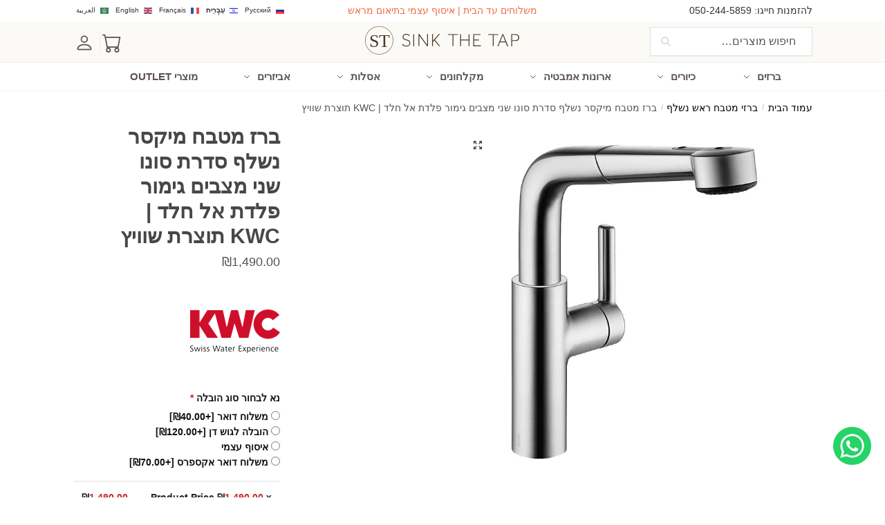

--- FILE ---
content_type: text/html; charset=UTF-8
request_url: https://sinkthetap.com/product/%D7%91%D7%A8%D7%96-%D7%9E%D7%98%D7%91%D7%97-%D7%9E%D7%99%D7%A7%D7%A1%D7%A8-%D7%A0%D7%A9%D7%9C%D7%A3-%D7%A1%D7%93%D7%A8%D7%AA-%D7%A1%D7%95%D7%A0%D7%95-%D7%A9%D7%A0%D7%99-%D7%9E%D7%A6%D7%91%D7%99%D7%9D/
body_size: 28910
content:
<!doctype html>
<html dir="rtl" lang="he-IL">
<head>
<meta charset="UTF-8">
<meta name="viewport" content="height=device-height, width=device-width, initial-scale=1">
<link rel="profile" href="https://gmpg.org/xfn/11">
<link rel="pingback" href="https://sinkthetap.com/xmlrpc.php">

<meta name='robots' content='index, follow, max-image-preview:large, max-snippet:-1, max-video-preview:-1' />

	<!-- This site is optimized with the Yoast SEO plugin v25.2 - https://yoast.com/wordpress/plugins/seo/ -->
	<title>ברז מטבח מיקסר נשלף סדרת סונו שני מצבים גימור פלדת אל חלד | KWC תוצרת שוויץ - כיור וברז | חנות האונליין</title>
	<link rel="canonical" href="https://sinkthetap.com/product/ברז-מטבח-מיקסר-נשלף-סדרת-סונו-שני-מצבים/" />
	<meta property="og:locale" content="he_IL" />
	<meta property="og:type" content="article" />
	<meta property="og:title" content="ברז מטבח מיקסר נשלף סדרת סונו שני מצבים גימור פלדת אל חלד | KWC תוצרת שוויץ - כיור וברז | חנות האונליין" />
	<meta property="og:description" content="ברז מיקסר נשלב מסדרת סונו, שני מצבים ברז מסדרת סונו של KWC, המציגה וזואליות מדהימה, סדרה מצטיינת בכל המובנים מבלי להיות ראוותנים, בעלת עיצוב מנימליסטי המתאים למטבחים מודרניים עם עיצוב של קווים ישרים, סדרה המגלמת איכות טדיוק אומנותי במטבח. ברז מיקסר נשלף, בעלי שני מצבי זרימה, ידית ממהצד , מגיע בגימור  פלדה. אורך פיה: 225 מ&quot;מ גובה הברז: 304 מ&quot;מ [&hellip;]" />
	<meta property="og:url" content="https://sinkthetap.com/product/ברז-מטבח-מיקסר-נשלף-סדרת-סונו-שני-מצבים/" />
	<meta property="og:site_name" content="כיור וברז | חנות האונליין" />
	<meta property="article:modified_time" content="2025-11-06T14:49:41+00:00" />
	<meta property="og:image" content="https://sinkthetap.com/wp-content/uploads/2020/11/32453T5GEWFDQ13R24FE.jpg" />
	<meta property="og:image:width" content="740" />
	<meta property="og:image:height" content="740" />
	<meta property="og:image:type" content="image/jpeg" />
	<meta name="twitter:card" content="summary_large_image" />
	<script type="application/ld+json" class="yoast-schema-graph">{"@context":"https://schema.org","@graph":[{"@type":"WebPage","@id":"https://sinkthetap.com/product/%d7%91%d7%a8%d7%96-%d7%9e%d7%98%d7%91%d7%97-%d7%9e%d7%99%d7%a7%d7%a1%d7%a8-%d7%a0%d7%a9%d7%9c%d7%a3-%d7%a1%d7%93%d7%a8%d7%aa-%d7%a1%d7%95%d7%a0%d7%95-%d7%a9%d7%a0%d7%99-%d7%9e%d7%a6%d7%91%d7%99%d7%9d/","url":"https://sinkthetap.com/product/%d7%91%d7%a8%d7%96-%d7%9e%d7%98%d7%91%d7%97-%d7%9e%d7%99%d7%a7%d7%a1%d7%a8-%d7%a0%d7%a9%d7%9c%d7%a3-%d7%a1%d7%93%d7%a8%d7%aa-%d7%a1%d7%95%d7%a0%d7%95-%d7%a9%d7%a0%d7%99-%d7%9e%d7%a6%d7%91%d7%99%d7%9d/","name":"ברז מטבח מיקסר נשלף סדרת סונו שני מצבים גימור פלדת אל חלד | KWC תוצרת שוויץ - כיור וברז | חנות האונליין","isPartOf":{"@id":"https://sinkthetap.com/#website"},"primaryImageOfPage":{"@id":"https://sinkthetap.com/product/%d7%91%d7%a8%d7%96-%d7%9e%d7%98%d7%91%d7%97-%d7%9e%d7%99%d7%a7%d7%a1%d7%a8-%d7%a0%d7%a9%d7%9c%d7%a3-%d7%a1%d7%93%d7%a8%d7%aa-%d7%a1%d7%95%d7%a0%d7%95-%d7%a9%d7%a0%d7%99-%d7%9e%d7%a6%d7%91%d7%99%d7%9d/#primaryimage"},"image":{"@id":"https://sinkthetap.com/product/%d7%91%d7%a8%d7%96-%d7%9e%d7%98%d7%91%d7%97-%d7%9e%d7%99%d7%a7%d7%a1%d7%a8-%d7%a0%d7%a9%d7%9c%d7%a3-%d7%a1%d7%93%d7%a8%d7%aa-%d7%a1%d7%95%d7%a0%d7%95-%d7%a9%d7%a0%d7%99-%d7%9e%d7%a6%d7%91%d7%99%d7%9d/#primaryimage"},"thumbnailUrl":"https://sinkthetap.com/wp-content/uploads/2020/11/32453T5GEWFDQ13R24FE.jpg","datePublished":"2020-11-17T15:21:49+00:00","dateModified":"2025-11-06T14:49:41+00:00","breadcrumb":{"@id":"https://sinkthetap.com/product/%d7%91%d7%a8%d7%96-%d7%9e%d7%98%d7%91%d7%97-%d7%9e%d7%99%d7%a7%d7%a1%d7%a8-%d7%a0%d7%a9%d7%9c%d7%a3-%d7%a1%d7%93%d7%a8%d7%aa-%d7%a1%d7%95%d7%a0%d7%95-%d7%a9%d7%a0%d7%99-%d7%9e%d7%a6%d7%91%d7%99%d7%9d/#breadcrumb"},"inLanguage":"he-IL","potentialAction":[{"@type":"ReadAction","target":["https://sinkthetap.com/product/%d7%91%d7%a8%d7%96-%d7%9e%d7%98%d7%91%d7%97-%d7%9e%d7%99%d7%a7%d7%a1%d7%a8-%d7%a0%d7%a9%d7%9c%d7%a3-%d7%a1%d7%93%d7%a8%d7%aa-%d7%a1%d7%95%d7%a0%d7%95-%d7%a9%d7%a0%d7%99-%d7%9e%d7%a6%d7%91%d7%99%d7%9d/"]}]},{"@type":"ImageObject","inLanguage":"he-IL","@id":"https://sinkthetap.com/product/%d7%91%d7%a8%d7%96-%d7%9e%d7%98%d7%91%d7%97-%d7%9e%d7%99%d7%a7%d7%a1%d7%a8-%d7%a0%d7%a9%d7%9c%d7%a3-%d7%a1%d7%93%d7%a8%d7%aa-%d7%a1%d7%95%d7%a0%d7%95-%d7%a9%d7%a0%d7%99-%d7%9e%d7%a6%d7%91%d7%99%d7%9d/#primaryimage","url":"https://sinkthetap.com/wp-content/uploads/2020/11/32453T5GEWFDQ13R24FE.jpg","contentUrl":"https://sinkthetap.com/wp-content/uploads/2020/11/32453T5GEWFDQ13R24FE.jpg","width":740,"height":740},{"@type":"BreadcrumbList","@id":"https://sinkthetap.com/product/%d7%91%d7%a8%d7%96-%d7%9e%d7%98%d7%91%d7%97-%d7%9e%d7%99%d7%a7%d7%a1%d7%a8-%d7%a0%d7%a9%d7%9c%d7%a3-%d7%a1%d7%93%d7%a8%d7%aa-%d7%a1%d7%95%d7%a0%d7%95-%d7%a9%d7%a0%d7%99-%d7%9e%d7%a6%d7%91%d7%99%d7%9d/#breadcrumb","itemListElement":[{"@type":"ListItem","position":1,"name":"דף הבית","item":"https://sinkthetap.com/"},{"@type":"ListItem","position":2,"name":"Shop","item":"https://sinkthetap.com/shop/"},{"@type":"ListItem","position":3,"name":"ברז מטבח מיקסר נשלף סדרת סונו שני מצבים גימור פלדת אל חלד | KWC תוצרת שוויץ"}]},{"@type":"WebSite","@id":"https://sinkthetap.com/#website","url":"https://sinkthetap.com/","name":"כיור וברז | חנות האונליין","description":"כלים סניטריים, אסלות, כיורים, ברזים, מקלחונים, אביזרים, ברזי מטבח וברזי אמבט","publisher":{"@id":"https://sinkthetap.com/#organization"},"potentialAction":[{"@type":"SearchAction","target":{"@type":"EntryPoint","urlTemplate":"https://sinkthetap.com/?s={search_term_string}"},"query-input":{"@type":"PropertyValueSpecification","valueRequired":true,"valueName":"search_term_string"}}],"inLanguage":"he-IL"},{"@type":"Organization","@id":"https://sinkthetap.com/#organization","name":"כיור וברז","url":"https://sinkthetap.com/","logo":{"@type":"ImageObject","inLanguage":"he-IL","@id":"https://sinkthetap.com/#/schema/logo/image/","url":"https://sinkthetap.com/wp-content/uploads/2020/10/sinkthetaplogo-01.svg","contentUrl":"https://sinkthetap.com/wp-content/uploads/2020/10/sinkthetaplogo-01.svg","width":1,"height":1,"caption":"כיור וברז"},"image":{"@id":"https://sinkthetap.com/#/schema/logo/image/"}}]}</script>
	<!-- / Yoast SEO plugin. -->


<link rel='dns-prefetch' href='//www.googletagmanager.com' />
<link rel="alternate" type="application/rss+xml" title="כיור וברז | חנות האונליין &laquo; פיד‏" href="https://sinkthetap.com/feed/" />
<link rel="alternate" type="application/rss+xml" title="כיור וברז | חנות האונליין &laquo; פיד תגובות‏" href="https://sinkthetap.com/comments/feed/" />
<link rel="alternate" type="application/rss+xml" title="כיור וברז | חנות האונליין &laquo; פיד תגובות של ברז מטבח מיקסר נשלף סדרת סונו שני מצבים גימור פלדת אל חלד  | KWC תוצרת שוויץ" href="https://sinkthetap.com/product/%d7%91%d7%a8%d7%96-%d7%9e%d7%98%d7%91%d7%97-%d7%9e%d7%99%d7%a7%d7%a1%d7%a8-%d7%a0%d7%a9%d7%9c%d7%a3-%d7%a1%d7%93%d7%a8%d7%aa-%d7%a1%d7%95%d7%a0%d7%95-%d7%a9%d7%a0%d7%99-%d7%9e%d7%a6%d7%91%d7%99%d7%9d/feed/" />
<link rel="alternate" title="oEmbed (JSON)" type="application/json+oembed" href="https://sinkthetap.com/wp-json/oembed/1.0/embed?url=https%3A%2F%2Fsinkthetap.com%2Fproduct%2F%25d7%2591%25d7%25a8%25d7%2596-%25d7%259e%25d7%2598%25d7%2591%25d7%2597-%25d7%259e%25d7%2599%25d7%25a7%25d7%25a1%25d7%25a8-%25d7%25a0%25d7%25a9%25d7%259c%25d7%25a3-%25d7%25a1%25d7%2593%25d7%25a8%25d7%25aa-%25d7%25a1%25d7%2595%25d7%25a0%25d7%2595-%25d7%25a9%25d7%25a0%25d7%2599-%25d7%259e%25d7%25a6%25d7%2591%25d7%2599%25d7%259d%2F" />
<style id='wp-img-auto-sizes-contain-inline-css' type='text/css'>
img:is([sizes=auto i],[sizes^="auto," i]){contain-intrinsic-size:3000px 1500px}
/*# sourceURL=wp-img-auto-sizes-contain-inline-css */
</style>
<link rel='stylesheet' id='ht_ctc_main_css-css' href='https://sinkthetap.com/wp-content/plugins/click-to-chat-for-whatsapp/new/inc/assets/css/main.css?ver=4.22' type='text/css' media='all' />
<style id='wp-emoji-styles-inline-css' type='text/css'>

	img.wp-smiley, img.emoji {
		display: inline !important;
		border: none !important;
		box-shadow: none !important;
		height: 1em !important;
		width: 1em !important;
		margin: 0 0.07em !important;
		vertical-align: -0.1em !important;
		background: none !important;
		padding: 0 !important;
	}
/*# sourceURL=wp-emoji-styles-inline-css */
</style>
<link rel='stylesheet' id='wp-block-library-rtl-css' href='https://sinkthetap.com/wp-includes/css/dist/block-library/style-rtl.min.css?ver=6.9' type='text/css' media='all' />
<link rel='stylesheet' id='wc-blocks-style-rtl-css' href='https://sinkthetap.com/wp-content/plugins/woocommerce/assets/client/blocks/wc-blocks-rtl.css?ver=wc-9.9.6' type='text/css' media='all' />
<style id='global-styles-inline-css' type='text/css'>
:root{--wp--preset--aspect-ratio--square: 1;--wp--preset--aspect-ratio--4-3: 4/3;--wp--preset--aspect-ratio--3-4: 3/4;--wp--preset--aspect-ratio--3-2: 3/2;--wp--preset--aspect-ratio--2-3: 2/3;--wp--preset--aspect-ratio--16-9: 16/9;--wp--preset--aspect-ratio--9-16: 9/16;--wp--preset--color--black: #000000;--wp--preset--color--cyan-bluish-gray: #abb8c3;--wp--preset--color--white: #ffffff;--wp--preset--color--pale-pink: #f78da7;--wp--preset--color--vivid-red: #cf2e2e;--wp--preset--color--luminous-vivid-orange: #ff6900;--wp--preset--color--luminous-vivid-amber: #fcb900;--wp--preset--color--light-green-cyan: #7bdcb5;--wp--preset--color--vivid-green-cyan: #00d084;--wp--preset--color--pale-cyan-blue: #8ed1fc;--wp--preset--color--vivid-cyan-blue: #0693e3;--wp--preset--color--vivid-purple: #9b51e0;--wp--preset--gradient--vivid-cyan-blue-to-vivid-purple: linear-gradient(135deg,rgb(6,147,227) 0%,rgb(155,81,224) 100%);--wp--preset--gradient--light-green-cyan-to-vivid-green-cyan: linear-gradient(135deg,rgb(122,220,180) 0%,rgb(0,208,130) 100%);--wp--preset--gradient--luminous-vivid-amber-to-luminous-vivid-orange: linear-gradient(135deg,rgb(252,185,0) 0%,rgb(255,105,0) 100%);--wp--preset--gradient--luminous-vivid-orange-to-vivid-red: linear-gradient(135deg,rgb(255,105,0) 0%,rgb(207,46,46) 100%);--wp--preset--gradient--very-light-gray-to-cyan-bluish-gray: linear-gradient(135deg,rgb(238,238,238) 0%,rgb(169,184,195) 100%);--wp--preset--gradient--cool-to-warm-spectrum: linear-gradient(135deg,rgb(74,234,220) 0%,rgb(151,120,209) 20%,rgb(207,42,186) 40%,rgb(238,44,130) 60%,rgb(251,105,98) 80%,rgb(254,248,76) 100%);--wp--preset--gradient--blush-light-purple: linear-gradient(135deg,rgb(255,206,236) 0%,rgb(152,150,240) 100%);--wp--preset--gradient--blush-bordeaux: linear-gradient(135deg,rgb(254,205,165) 0%,rgb(254,45,45) 50%,rgb(107,0,62) 100%);--wp--preset--gradient--luminous-dusk: linear-gradient(135deg,rgb(255,203,112) 0%,rgb(199,81,192) 50%,rgb(65,88,208) 100%);--wp--preset--gradient--pale-ocean: linear-gradient(135deg,rgb(255,245,203) 0%,rgb(182,227,212) 50%,rgb(51,167,181) 100%);--wp--preset--gradient--electric-grass: linear-gradient(135deg,rgb(202,248,128) 0%,rgb(113,206,126) 100%);--wp--preset--gradient--midnight: linear-gradient(135deg,rgb(2,3,129) 0%,rgb(40,116,252) 100%);--wp--preset--font-size--small: clamp(1rem, 1rem + ((1vw - 0.2rem) * 0.368), 1.2rem);--wp--preset--font-size--medium: clamp(1rem, 1rem + ((1vw - 0.2rem) * 0.92), 1.5rem);--wp--preset--font-size--large: clamp(1.5rem, 1.5rem + ((1vw - 0.2rem) * 0.92), 2rem);--wp--preset--font-size--x-large: clamp(1.5rem, 1.5rem + ((1vw - 0.2rem) * 1.379), 2.25rem);--wp--preset--font-size--x-small: 0.85rem;--wp--preset--font-size--base: clamp(1rem, 1rem + ((1vw - 0.2rem) * 0.46), 1.25rem);--wp--preset--font-size--xx-large: clamp(2rem, 2rem + ((1vw - 0.2rem) * 1.839), 3rem);--wp--preset--font-size--xxx-large: clamp(2.25rem, 2.25rem + ((1vw - 0.2rem) * 3.218), 4rem);--wp--preset--spacing--20: 0.44rem;--wp--preset--spacing--30: 0.67rem;--wp--preset--spacing--40: 1rem;--wp--preset--spacing--50: 1.5rem;--wp--preset--spacing--60: 2.25rem;--wp--preset--spacing--70: 3.38rem;--wp--preset--spacing--80: 5.06rem;--wp--preset--spacing--small: clamp(.25rem, 2.5vw, 0.75rem);--wp--preset--spacing--medium: clamp(1rem, 4vw, 2rem);--wp--preset--spacing--large: clamp(1.25rem, 6vw, 3rem);--wp--preset--spacing--x-large: clamp(3rem, 7vw, 5rem);--wp--preset--spacing--xx-large: clamp(4rem, 9vw, 7rem);--wp--preset--spacing--xxx-large: clamp(5rem, 12vw, 9rem);--wp--preset--spacing--xxxx-large: clamp(6rem, 14vw, 13rem);--wp--preset--shadow--natural: 6px 6px 9px rgba(0, 0, 0, 0.2);--wp--preset--shadow--deep: 12px 12px 50px rgba(0, 0, 0, 0.4);--wp--preset--shadow--sharp: 6px 6px 0px rgba(0, 0, 0, 0.2);--wp--preset--shadow--outlined: 6px 6px 0px -3px rgb(255, 255, 255), 6px 6px rgb(0, 0, 0);--wp--preset--shadow--crisp: 6px 6px 0px rgb(0, 0, 0);--wp--custom--line-height--none: 1;--wp--custom--line-height--tight: 1.1;--wp--custom--line-height--snug: 1.2;--wp--custom--line-height--normal: 1.5;--wp--custom--line-height--relaxed: 1.625;--wp--custom--line-height--loose: 2;--wp--custom--line-height--body: 1.618;}:root { --wp--style--global--content-size: 900px;--wp--style--global--wide-size: 1190px; }:where(body) { margin: 0; }.wp-site-blocks { padding-top: var(--wp--style--root--padding-top); padding-bottom: var(--wp--style--root--padding-bottom); }.has-global-padding { padding-right: var(--wp--style--root--padding-right); padding-left: var(--wp--style--root--padding-left); }.has-global-padding > .alignfull { margin-right: calc(var(--wp--style--root--padding-right) * -1); margin-left: calc(var(--wp--style--root--padding-left) * -1); }.has-global-padding :where(:not(.alignfull.is-layout-flow) > .has-global-padding:not(.wp-block-block, .alignfull)) { padding-right: 0; padding-left: 0; }.has-global-padding :where(:not(.alignfull.is-layout-flow) > .has-global-padding:not(.wp-block-block, .alignfull)) > .alignfull { margin-left: 0; margin-right: 0; }.wp-site-blocks > .alignleft { float: left; margin-right: 2em; }.wp-site-blocks > .alignright { float: right; margin-left: 2em; }.wp-site-blocks > .aligncenter { justify-content: center; margin-left: auto; margin-right: auto; }:where(.wp-site-blocks) > * { margin-block-start: var(--wp--preset--spacing--medium); margin-block-end: 0; }:where(.wp-site-blocks) > :first-child { margin-block-start: 0; }:where(.wp-site-blocks) > :last-child { margin-block-end: 0; }:root { --wp--style--block-gap: var(--wp--preset--spacing--medium); }:root :where(.is-layout-flow) > :first-child{margin-block-start: 0;}:root :where(.is-layout-flow) > :last-child{margin-block-end: 0;}:root :where(.is-layout-flow) > *{margin-block-start: var(--wp--preset--spacing--medium);margin-block-end: 0;}:root :where(.is-layout-constrained) > :first-child{margin-block-start: 0;}:root :where(.is-layout-constrained) > :last-child{margin-block-end: 0;}:root :where(.is-layout-constrained) > *{margin-block-start: var(--wp--preset--spacing--medium);margin-block-end: 0;}:root :where(.is-layout-flex){gap: var(--wp--preset--spacing--medium);}:root :where(.is-layout-grid){gap: var(--wp--preset--spacing--medium);}.is-layout-flow > .alignleft{float: left;margin-inline-start: 0;margin-inline-end: 2em;}.is-layout-flow > .alignright{float: right;margin-inline-start: 2em;margin-inline-end: 0;}.is-layout-flow > .aligncenter{margin-left: auto !important;margin-right: auto !important;}.is-layout-constrained > .alignleft{float: left;margin-inline-start: 0;margin-inline-end: 2em;}.is-layout-constrained > .alignright{float: right;margin-inline-start: 2em;margin-inline-end: 0;}.is-layout-constrained > .aligncenter{margin-left: auto !important;margin-right: auto !important;}.is-layout-constrained > :where(:not(.alignleft):not(.alignright):not(.alignfull)){max-width: var(--wp--style--global--content-size);margin-left: auto !important;margin-right: auto !important;}.is-layout-constrained > .alignwide{max-width: var(--wp--style--global--wide-size);}body .is-layout-flex{display: flex;}.is-layout-flex{flex-wrap: wrap;align-items: center;}.is-layout-flex > :is(*, div){margin: 0;}body .is-layout-grid{display: grid;}.is-layout-grid > :is(*, div){margin: 0;}body{font-family: var(--wp--preset--font-family--primary);--wp--style--root--padding-top: 0;--wp--style--root--padding-right: var(--wp--preset--spacing--medium);--wp--style--root--padding-bottom: 0;--wp--style--root--padding-left: var(--wp--preset--spacing--medium);}a:where(:not(.wp-element-button)){text-decoration: false;}:root :where(.wp-element-button, .wp-block-button__link){background-color: #32373c;border-width: 0;color: #fff;font-family: inherit;font-size: inherit;font-style: inherit;font-weight: inherit;letter-spacing: inherit;line-height: inherit;padding-top: calc(0.667em + 2px);padding-right: calc(1.333em + 2px);padding-bottom: calc(0.667em + 2px);padding-left: calc(1.333em + 2px);text-decoration: none;text-transform: inherit;}.has-black-color{color: var(--wp--preset--color--black) !important;}.has-cyan-bluish-gray-color{color: var(--wp--preset--color--cyan-bluish-gray) !important;}.has-white-color{color: var(--wp--preset--color--white) !important;}.has-pale-pink-color{color: var(--wp--preset--color--pale-pink) !important;}.has-vivid-red-color{color: var(--wp--preset--color--vivid-red) !important;}.has-luminous-vivid-orange-color{color: var(--wp--preset--color--luminous-vivid-orange) !important;}.has-luminous-vivid-amber-color{color: var(--wp--preset--color--luminous-vivid-amber) !important;}.has-light-green-cyan-color{color: var(--wp--preset--color--light-green-cyan) !important;}.has-vivid-green-cyan-color{color: var(--wp--preset--color--vivid-green-cyan) !important;}.has-pale-cyan-blue-color{color: var(--wp--preset--color--pale-cyan-blue) !important;}.has-vivid-cyan-blue-color{color: var(--wp--preset--color--vivid-cyan-blue) !important;}.has-vivid-purple-color{color: var(--wp--preset--color--vivid-purple) !important;}.has-black-background-color{background-color: var(--wp--preset--color--black) !important;}.has-cyan-bluish-gray-background-color{background-color: var(--wp--preset--color--cyan-bluish-gray) !important;}.has-white-background-color{background-color: var(--wp--preset--color--white) !important;}.has-pale-pink-background-color{background-color: var(--wp--preset--color--pale-pink) !important;}.has-vivid-red-background-color{background-color: var(--wp--preset--color--vivid-red) !important;}.has-luminous-vivid-orange-background-color{background-color: var(--wp--preset--color--luminous-vivid-orange) !important;}.has-luminous-vivid-amber-background-color{background-color: var(--wp--preset--color--luminous-vivid-amber) !important;}.has-light-green-cyan-background-color{background-color: var(--wp--preset--color--light-green-cyan) !important;}.has-vivid-green-cyan-background-color{background-color: var(--wp--preset--color--vivid-green-cyan) !important;}.has-pale-cyan-blue-background-color{background-color: var(--wp--preset--color--pale-cyan-blue) !important;}.has-vivid-cyan-blue-background-color{background-color: var(--wp--preset--color--vivid-cyan-blue) !important;}.has-vivid-purple-background-color{background-color: var(--wp--preset--color--vivid-purple) !important;}.has-black-border-color{border-color: var(--wp--preset--color--black) !important;}.has-cyan-bluish-gray-border-color{border-color: var(--wp--preset--color--cyan-bluish-gray) !important;}.has-white-border-color{border-color: var(--wp--preset--color--white) !important;}.has-pale-pink-border-color{border-color: var(--wp--preset--color--pale-pink) !important;}.has-vivid-red-border-color{border-color: var(--wp--preset--color--vivid-red) !important;}.has-luminous-vivid-orange-border-color{border-color: var(--wp--preset--color--luminous-vivid-orange) !important;}.has-luminous-vivid-amber-border-color{border-color: var(--wp--preset--color--luminous-vivid-amber) !important;}.has-light-green-cyan-border-color{border-color: var(--wp--preset--color--light-green-cyan) !important;}.has-vivid-green-cyan-border-color{border-color: var(--wp--preset--color--vivid-green-cyan) !important;}.has-pale-cyan-blue-border-color{border-color: var(--wp--preset--color--pale-cyan-blue) !important;}.has-vivid-cyan-blue-border-color{border-color: var(--wp--preset--color--vivid-cyan-blue) !important;}.has-vivid-purple-border-color{border-color: var(--wp--preset--color--vivid-purple) !important;}.has-vivid-cyan-blue-to-vivid-purple-gradient-background{background: var(--wp--preset--gradient--vivid-cyan-blue-to-vivid-purple) !important;}.has-light-green-cyan-to-vivid-green-cyan-gradient-background{background: var(--wp--preset--gradient--light-green-cyan-to-vivid-green-cyan) !important;}.has-luminous-vivid-amber-to-luminous-vivid-orange-gradient-background{background: var(--wp--preset--gradient--luminous-vivid-amber-to-luminous-vivid-orange) !important;}.has-luminous-vivid-orange-to-vivid-red-gradient-background{background: var(--wp--preset--gradient--luminous-vivid-orange-to-vivid-red) !important;}.has-very-light-gray-to-cyan-bluish-gray-gradient-background{background: var(--wp--preset--gradient--very-light-gray-to-cyan-bluish-gray) !important;}.has-cool-to-warm-spectrum-gradient-background{background: var(--wp--preset--gradient--cool-to-warm-spectrum) !important;}.has-blush-light-purple-gradient-background{background: var(--wp--preset--gradient--blush-light-purple) !important;}.has-blush-bordeaux-gradient-background{background: var(--wp--preset--gradient--blush-bordeaux) !important;}.has-luminous-dusk-gradient-background{background: var(--wp--preset--gradient--luminous-dusk) !important;}.has-pale-ocean-gradient-background{background: var(--wp--preset--gradient--pale-ocean) !important;}.has-electric-grass-gradient-background{background: var(--wp--preset--gradient--electric-grass) !important;}.has-midnight-gradient-background{background: var(--wp--preset--gradient--midnight) !important;}.has-small-font-size{font-size: var(--wp--preset--font-size--small) !important;}.has-medium-font-size{font-size: var(--wp--preset--font-size--medium) !important;}.has-large-font-size{font-size: var(--wp--preset--font-size--large) !important;}.has-x-large-font-size{font-size: var(--wp--preset--font-size--x-large) !important;}.has-x-small-font-size{font-size: var(--wp--preset--font-size--x-small) !important;}.has-base-font-size{font-size: var(--wp--preset--font-size--base) !important;}.has-xx-large-font-size{font-size: var(--wp--preset--font-size--xx-large) !important;}.has-xxx-large-font-size{font-size: var(--wp--preset--font-size--xxx-large) !important;}
/*# sourceURL=global-styles-inline-css */
</style>

<link rel='stylesheet' id='ppom-tooltip-lib-css' href='https://sinkthetap.com/wp-content/plugins/woocommerce-product-addon/backend/assets/tooltip/tooltip.css?ver=1.0' type='text/css' media='all' />
<link rel='stylesheet' id='ppom-main-css' href='https://sinkthetap.com/wp-content/plugins/woocommerce-product-addon/css/ppom-style.css?ver=32.0.4' type='text/css' media='all' />
<link rel='stylesheet' id='ppom-sm-popup-css' href='https://sinkthetap.com/wp-content/plugins/woocommerce-product-addon/css/ppom-simple-popup.css?ver=32.0.4' type='text/css' media='all' />
<link rel='stylesheet' id='ppom-bootstrap-css' href='https://sinkthetap.com/wp-content/plugins/woocommerce-product-addon/css/bootstrap/bootstrap.css?ver=4.0.0' type='text/css' media='all' />
<link rel='stylesheet' id='ppom-bootstrap-modal-css' href='https://sinkthetap.com/wp-content/plugins/woocommerce-product-addon/css/bootstrap/bootstrap.modal.css?ver=4.0.0' type='text/css' media='all' />
<link rel='stylesheet' id='photoswipe-css' href='https://sinkthetap.com/wp-content/plugins/woocommerce/assets/css/photoswipe/photoswipe.min.css?ver=9.9.6' type='text/css' media='all' />
<link rel='stylesheet' id='photoswipe-default-skin-css' href='https://sinkthetap.com/wp-content/plugins/woocommerce/assets/css/photoswipe/default-skin/default-skin.min.css?ver=9.9.6' type='text/css' media='all' />
<style id='woocommerce-inline-inline-css' type='text/css'>
.woocommerce form .form-row .required { visibility: visible; }
/*# sourceURL=woocommerce-inline-inline-css */
</style>
<link rel='stylesheet' id='brands-styles-css' href='https://sinkthetap.com/wp-content/plugins/woocommerce/assets/css/brands.css?ver=9.9.6' type='text/css' media='all' />
<link rel='stylesheet' id='shoptimizer-main-min-css' href='https://sinkthetap.com/wp-content/themes/shoptimizer/assets/css/main/main.min.css?ver=2.7.5' type='text/css' media='all' />
<link rel='stylesheet' id='shoptimizer-modal-min-css' href='https://sinkthetap.com/wp-content/themes/shoptimizer/assets/css/main/modal.min.css?ver=2.7.5' type='text/css' media='all' />
<link rel='stylesheet' id='shoptimizer-product-min-css' href='https://sinkthetap.com/wp-content/themes/shoptimizer/assets/css/main/product.min.css?ver=2.7.5' type='text/css' media='all' />
<link rel='stylesheet' id='shoptimizer-comments-min-css' href='https://sinkthetap.com/wp-content/themes/shoptimizer/assets/css/main/comments.min.css?ver=2.7.5' type='text/css' media='all' />
<link rel='stylesheet' id='shoptimizer-dynamic-style-css' href='https://sinkthetap.com/wp-content/themes/shoptimizer/assets/css/main/dynamic.css?ver=2.7.5' type='text/css' media='all' />
<link rel='stylesheet' id='shoptimizer-blocks-min-css' href='https://sinkthetap.com/wp-content/themes/shoptimizer/assets/css/main/blocks.min.css?ver=2.7.5' type='text/css' media='all' />
<link rel='stylesheet' id='pwb-styles-frontend-css' href='https://sinkthetap.com/wp-content/plugins/perfect-woocommerce-brands/build/frontend/css/style.css?ver=3.3.3' type='text/css' media='all' />
<link rel='stylesheet' id='flexible-shipping-free-shipping-css' href='https://sinkthetap.com/wp-content/plugins/flexible-shipping/assets/dist/css/free-shipping.css?ver=4.20.3.2' type='text/css' media='all' />
<link rel='stylesheet' id='shoptimizer-woocommerce-min-css' href='https://sinkthetap.com/wp-content/themes/shoptimizer/assets/css/main/woocommerce.min.css?ver=2.7.5' type='text/css' media='all' />
<link rel='stylesheet' id='shoptimizer-child-style-css' href='https://sinkthetap.com/wp-content/themes/shoptimizer-child/style.css?ver=2.2.5.1602083268' type='text/css' media='all' />
<script type="text/javascript" src="https://sinkthetap.com/wp-includes/js/jquery/jquery.min.js?ver=3.7.1" id="jquery-core-js"></script>
<script type="text/javascript" src="https://sinkthetap.com/wp-includes/js/jquery/jquery-migrate.min.js?ver=3.4.1" id="jquery-migrate-js"></script>
<script type="text/javascript" src="https://sinkthetap.com/wp-content/plugins/woocommerce/assets/js/jquery-blockui/jquery.blockUI.min.js?ver=2.7.0-wc.9.9.6" id="jquery-blockui-js" defer="defer" data-wp-strategy="defer"></script>
<script type="text/javascript" id="wc-add-to-cart-js-extra">
/* <![CDATA[ */
var wc_add_to_cart_params = {"ajax_url":"/wp-admin/admin-ajax.php","wc_ajax_url":"/?wc-ajax=%%endpoint%%","i18n_view_cart":"\u05de\u05e2\u05d1\u05e8 \u05dc\u05e1\u05dc \u05d4\u05e7\u05e0\u05d9\u05d5\u05ea","cart_url":"https://sinkthetap.com/cart/","is_cart":"","cart_redirect_after_add":"no"};
//# sourceURL=wc-add-to-cart-js-extra
/* ]]> */
</script>
<script type="text/javascript" src="https://sinkthetap.com/wp-content/plugins/woocommerce/assets/js/frontend/add-to-cart.min.js?ver=9.9.6" id="wc-add-to-cart-js" defer="defer" data-wp-strategy="defer"></script>
<script type="text/javascript" src="https://sinkthetap.com/wp-content/plugins/woocommerce/assets/js/zoom/jquery.zoom.min.js?ver=1.7.21-wc.9.9.6" id="zoom-js" defer="defer" data-wp-strategy="defer"></script>
<script type="text/javascript" src="https://sinkthetap.com/wp-content/plugins/woocommerce/assets/js/flexslider/jquery.flexslider.min.js?ver=2.7.2-wc.9.9.6" id="flexslider-js" defer="defer" data-wp-strategy="defer"></script>
<script type="text/javascript" src="https://sinkthetap.com/wp-content/plugins/woocommerce/assets/js/photoswipe/photoswipe.min.js?ver=4.1.1-wc.9.9.6" id="photoswipe-js" defer="defer" data-wp-strategy="defer"></script>
<script type="text/javascript" src="https://sinkthetap.com/wp-content/plugins/woocommerce/assets/js/photoswipe/photoswipe-ui-default.min.js?ver=4.1.1-wc.9.9.6" id="photoswipe-ui-default-js" defer="defer" data-wp-strategy="defer"></script>
<script type="text/javascript" id="wc-single-product-js-extra">
/* <![CDATA[ */
var wc_single_product_params = {"i18n_required_rating_text":"\u05d1\u05d7\u05e8 \u05d3\u05d9\u05e8\u05d5\u05d2","i18n_rating_options":["1 \u05de\u05ea\u05d5\u05da 5 \u05db\u05d5\u05db\u05d1\u05d9\u05dd","2 \u05de\u05ea\u05d5\u05da 5 \u05db\u05d5\u05db\u05d1\u05d9\u05dd","3 \u05de\u05ea\u05d5\u05da 5 \u05db\u05d5\u05db\u05d1\u05d9\u05dd","4 \u05de\u05ea\u05d5\u05da 5 \u05db\u05d5\u05db\u05d1\u05d9\u05dd","5 \u05de\u05ea\u05d5\u05da 5 \u05db\u05d5\u05db\u05d1\u05d9\u05dd"],"i18n_product_gallery_trigger_text":"\u05dc\u05d4\u05e6\u05d9\u05d2 \u05d0\u05ea \u05d2\u05dc\u05e8\u05d9\u05d9\u05ea \u05d4\u05ea\u05de\u05d5\u05e0\u05d5\u05ea \u05e2\u05dc \u05de\u05e1\u05da \u05de\u05dc\u05d0","review_rating_required":"yes","flexslider":{"rtl":true,"animation":"slide","smoothHeight":true,"directionNav":true,"controlNav":"thumbnails","slideshow":false,"animationSpeed":500,"animationLoop":false,"allowOneSlide":false},"zoom_enabled":"1","zoom_options":[],"photoswipe_enabled":"1","photoswipe_options":{"shareEl":false,"closeOnScroll":false,"history":false,"hideAnimationDuration":0,"showAnimationDuration":0},"flexslider_enabled":"1"};
//# sourceURL=wc-single-product-js-extra
/* ]]> */
</script>
<script type="text/javascript" src="https://sinkthetap.com/wp-content/plugins/woocommerce/assets/js/frontend/single-product.min.js?ver=9.9.6" id="wc-single-product-js" defer="defer" data-wp-strategy="defer"></script>
<script type="text/javascript" src="https://sinkthetap.com/wp-content/plugins/woocommerce/assets/js/js-cookie/js.cookie.min.js?ver=2.1.4-wc.9.9.6" id="js-cookie-js" defer="defer" data-wp-strategy="defer"></script>
<script type="text/javascript" id="woocommerce-js-extra">
/* <![CDATA[ */
var woocommerce_params = {"ajax_url":"/wp-admin/admin-ajax.php","wc_ajax_url":"/?wc-ajax=%%endpoint%%","i18n_password_show":"\u05dc\u05d4\u05e6\u05d9\u05d2 \u05e1\u05d9\u05e1\u05de\u05d4","i18n_password_hide":"\u05dc\u05d4\u05e1\u05ea\u05d9\u05e8 \u05e1\u05d9\u05e1\u05de\u05d4"};
//# sourceURL=woocommerce-js-extra
/* ]]> */
</script>
<script type="text/javascript" src="https://sinkthetap.com/wp-content/plugins/woocommerce/assets/js/frontend/woocommerce.min.js?ver=9.9.6" id="woocommerce-js" defer="defer" data-wp-strategy="defer"></script>

<!-- Google tag (gtag.js) snippet added by Site Kit -->

<!-- Google Analytics snippet added by Site Kit -->
<script type="text/javascript" src="https://www.googletagmanager.com/gtag/js?id=GT-WK2RRT97" id="google_gtagjs-js" async></script>
<script type="text/javascript" id="google_gtagjs-js-after">
/* <![CDATA[ */
window.dataLayer = window.dataLayer || [];function gtag(){dataLayer.push(arguments);}
gtag("set","linker",{"domains":["sinkthetap.com"]});
gtag("js", new Date());
gtag("set", "developer_id.dZTNiMT", true);
gtag("config", "GT-WK2RRT97");
//# sourceURL=google_gtagjs-js-after
/* ]]> */
</script>

<!-- End Google tag (gtag.js) snippet added by Site Kit -->
<link rel="https://api.w.org/" href="https://sinkthetap.com/wp-json/" /><link rel="alternate" title="JSON" type="application/json" href="https://sinkthetap.com/wp-json/wp/v2/product/9152" /><link rel="EditURI" type="application/rsd+xml" title="RSD" href="https://sinkthetap.com/xmlrpc.php?rsd" />
<link rel="stylesheet" href="https://sinkthetap.com/wp-content/themes/shoptimizer/rtl.css" type="text/css" media="screen" /><meta name="generator" content="WordPress 6.9" />
<meta name="generator" content="WooCommerce 9.9.6" />
<link rel='shortlink' href='https://sinkthetap.com/?p=9152' />
	<script type="text/javascript"> var commercekit_ajs = {"ajax_url":"\/?commercekit-ajax"}; var commercekit_pdp = []; var commercekit_as = []; </script>
	<meta name="generator" content="Site Kit by Google 1.153.0" /><!-- Google site verification - Google for WooCommerce -->
<meta name="google-site-verification" content="EHdEH_3eboarOVbzl2O7KipcbV8LAEWTT7ZhdHDlGZU" />

	<noscript><style>.woocommerce-product-gallery{ opacity: 1 !important; }</style></noscript>
	<meta name="generator" content="Elementor 3.21.5; features: e_optimized_assets_loading, additional_custom_breakpoints, e_lazyload; settings: css_print_method-external, google_font-enabled, font_display-auto">
			<style>
				.e-con.e-parent:nth-of-type(n+4):not(.e-lazyloaded):not(.e-no-lazyload),
				.e-con.e-parent:nth-of-type(n+4):not(.e-lazyloaded):not(.e-no-lazyload) * {
					background-image: none !important;
				}
				@media screen and (max-height: 1024px) {
					.e-con.e-parent:nth-of-type(n+3):not(.e-lazyloaded):not(.e-no-lazyload),
					.e-con.e-parent:nth-of-type(n+3):not(.e-lazyloaded):not(.e-no-lazyload) * {
						background-image: none !important;
					}
				}
				@media screen and (max-height: 640px) {
					.e-con.e-parent:nth-of-type(n+2):not(.e-lazyloaded):not(.e-no-lazyload),
					.e-con.e-parent:nth-of-type(n+2):not(.e-lazyloaded):not(.e-no-lazyload) * {
						background-image: none !important;
					}
				}
			</style>
			<link rel="icon" href="https://sinkthetap.com/wp-content/uploads/2021/03/234235434.jpg" sizes="32x32" />
<link rel="icon" href="https://sinkthetap.com/wp-content/uploads/2021/03/234235434.jpg" sizes="192x192" />
<link rel="apple-touch-icon" href="https://sinkthetap.com/wp-content/uploads/2021/03/234235434.jpg" />
<meta name="msapplication-TileImage" content="https://sinkthetap.com/wp-content/uploads/2021/03/234235434.jpg" />
<style id="kirki-inline-styles">.site-header .custom-logo-link img{height:41px;}.is_stuck .logo-mark{width:60px;}.is_stuck .primary-navigation.with-logo .menu-primary-menu-container{margin-left:60px;}.price ins, .summary .yith-wcwl-add-to-wishlist a:before, .site .commercekit-wishlist a i:before, .commercekit-wishlist-table .price, .commercekit-wishlist-table .price ins, .commercekit-ajs-product-price, .commercekit-ajs-product-price ins, .widget-area .widget.widget_categories a:hover, #secondary .widget ul li a:hover, #secondary.widget-area .widget li.chosen a, .widget-area .widget a:hover, #secondary .widget_recent_comments ul li a:hover, .woocommerce-pagination .page-numbers li .page-numbers.current, div.product p.price, body:not(.mobile-toggled) .main-navigation ul.menu li.full-width.menu-item-has-children ul li.highlight > a, body:not(.mobile-toggled) .main-navigation ul.menu li.full-width.menu-item-has-children ul li.highlight > a:hover, #secondary .widget ins span.amount, #secondary .widget ins span.amount span, .search-results article h2 a:hover{color:#5b5151;}.spinner > div, .widget_price_filter .ui-slider .ui-slider-range, .widget_price_filter .ui-slider .ui-slider-handle, #page .woocommerce-tabs ul.tabs li span, #secondary.widget-area .widget .tagcloud a:hover, .widget-area .widget.widget_product_tag_cloud a:hover, footer .mc4wp-form input[type="submit"], #payment .payment_methods li.woocommerce-PaymentMethod > input[type=radio]:first-child:checked + label:before, #payment .payment_methods li.wc_payment_method > input[type=radio]:first-child:checked + label:before, #shipping_method > li > input[type=radio]:first-child:checked + label:before, ul#shipping_method li:only-child label:before, .image-border .elementor-image:after, ul.products li.product .yith-wcwl-wishlistexistsbrowse a:before, ul.products li.product .yith-wcwl-wishlistaddedbrowse a:before, ul.products li.product .yith-wcwl-add-button a:before, .summary .yith-wcwl-add-to-wishlist a:before, li.product .commercekit-wishlist a em.cg-wishlist-t:before, li.product .commercekit-wishlist a em.cg-wishlist:before, .site .commercekit-wishlist a i:before, .summary .commercekit-wishlist a i.cg-wishlist-t:before, #page .woocommerce-tabs ul.tabs li a span, .commercekit-atc-tab-links li a span, .main-navigation ul li a span strong, .widget_layered_nav ul.woocommerce-widget-layered-nav-list li.chosen:before{background-color:#5b5151;}.woocommerce-tabs .tabs li a::after, .commercekit-atc-tab-links li a:after{border-color:#5b5151;}a{color:#474747;}a:hover{color:#8c8c8c;}body{background-color:#fff;}.col-full.topbar-wrapper{background-color:#fff;border-bottom-color:rgba(255,255,255,0);}.top-bar, .top-bar a{color:#323232;}body:not(.header-4) .site-header, .header-4-container{background-color:#fcfaf7;}.fa.menu-item, .ri.menu-item{border-left-color:#eee;}.header-4 .search-trigger span{border-right-color:#eee;}.header-widget-region{background-color:#ffffff;}.header-widget-region, .header-widget-region a{color:#fff;}.button, .button:hover, .message-inner a.button, .wc-proceed-to-checkout a.button, .wc-proceed-to-checkout .checkout-button.button:hover, .commercekit-wishlist-table button, input[type=submit], ul.products li.product .button, ul.products li.product .added_to_cart, ul.wc-block-grid__products .wp-block-button__link, ul.wc-block-grid__products .wp-block-button__link:hover, .site .widget_shopping_cart a.button.checkout, .woocommerce #respond input#submit.alt, .main-navigation ul.menu ul li a.button, .main-navigation ul.menu ul li a.button:hover, body .main-navigation ul.menu li.menu-item-has-children.full-width > .sub-menu-wrapper li a.button:hover, .main-navigation ul.menu li.menu-item-has-children.full-width > .sub-menu-wrapper li:hover a.added_to_cart, .site div.wpforms-container-full .wpforms-form button[type=submit], .product .cart .single_add_to_cart_button, .woocommerce-cart p.return-to-shop a, .elementor-row .feature p a, .image-feature figcaption span, .wp-element-button.wc-block-cart__submit-button, .wp-element-button.wc-block-components-button.wc-block-components-checkout-place-order-button{color:#fff;}.single-product div.product form.cart .button.added::before, #payment .place-order .button:before, .cart-collaterals .checkout-button:before, .widget_shopping_cart .buttons .checkout:before{background-color:#fff;}.button, input[type=submit], ul.products li.product .button, .commercekit-wishlist-table button, .woocommerce #respond input#submit.alt, .product .cart .single_add_to_cart_button, .widget_shopping_cart a.button.checkout, .main-navigation ul.menu li.menu-item-has-children.full-width > .sub-menu-wrapper li a.added_to_cart, .site div.wpforms-container-full .wpforms-form button[type=submit], ul.products li.product .added_to_cart, ul.wc-block-grid__products .wp-block-button__link, .woocommerce-cart p.return-to-shop a, .elementor-row .feature a, .image-feature figcaption span, .wp-element-button.wc-block-cart__submit-button, .wp-element-button.wc-block-components-button.wc-block-components-checkout-place-order-button{background-color:#f06a46;}.widget_shopping_cart a.button.checkout{border-color:#f06a46;}.button:hover, [type="submit"]:hover, .commercekit-wishlist-table button:hover, ul.products li.product .button:hover, #place_order[type="submit"]:hover, body .woocommerce #respond input#submit.alt:hover, .product .cart .single_add_to_cart_button:hover, .main-navigation ul.menu li.menu-item-has-children.full-width > .sub-menu-wrapper li a.added_to_cart:hover, .site div.wpforms-container-full .wpforms-form button[type=submit]:hover, .site div.wpforms-container-full .wpforms-form button[type=submit]:focus, ul.products li.product .added_to_cart:hover, ul.wc-block-grid__products .wp-block-button__link:hover, .widget_shopping_cart a.button.checkout:hover, .woocommerce-cart p.return-to-shop a:hover, .wp-element-button.wc-block-cart__submit-button:hover, .wp-element-button.wc-block-components-button.wc-block-components-checkout-place-order-button:hover{background-color:#fb8c6e;}.widget_shopping_cart a.button.checkout:hover{border-color:#fb8c6e;}.onsale, .product-label, .wc-block-grid__product-onsale{background-color:#f06a46;color:#ffffff;}.content-area .summary .onsale{color:#f06a46;}.summary .product-label:before, .product-details-wrapper .product-label:before{border-right-color:#f06a46;}.entry-content .testimonial-entry-title:after, .cart-summary .widget li strong::before, p.stars.selected a.active::before, p.stars:hover a::before, p.stars.selected a:not(.active)::before{color:#eb7a5b;}.star-rating > span:before{background-color:#eb7a5b;}header.woocommerce-products-header, .shoptimizer-category-banner{background-color:#ffffff;}.term-description p, .term-description a, .term-description a:hover, .shoptimizer-category-banner h1, .shoptimizer-category-banner .taxonomy-description p{color:#474747;}.single-product .site-content .col-full{background-color:#ffffff;}.call-back-feature a{background-color:#eb7a5b;}.call-back-feature a, .site-content div.call-back-feature a:hover{color:#fff;}ul.checkout-bar:before, .woocommerce-checkout .checkout-bar li.active:after, ul.checkout-bar li.visited:after{background-color:#f06a46;}.below-content .widget .ri{color:#999;}.below-content .widget svg{stroke:#999;}footer.site-footer, footer.copyright{background-color:#fcfaf7;color:#5b5151;}.site footer.site-footer .widget .widget-title, .site-footer .widget.widget_block h2{color:#5b5151;}footer.site-footer a:not(.button), footer.copyright a{color:#5b5151;}footer.site-footer a:not(.button):hover, footer.copyright a:hover{color:#5b5151;}footer.site-footer li a:after{border-color:#5b5151;}.top-bar{font-size:14px;}.menu-primary-menu-container > ul > li > a span:before{border-color:#ffffff;}.secondary-navigation .menu a, .ri.menu-item:before, .fa.menu-item:before{color:#5b5151;}.secondary-navigation .icon-wrapper svg{stroke:#5b5151;}.site-header-cart a.cart-contents .count, .site-header-cart a.cart-contents .count:after{border-color:#5b5151;}.site-header-cart a.cart-contents .count, .shoptimizer-cart-icon i{color:#5b5151;}.site-header-cart a.cart-contents:hover .count, .site-header-cart a.cart-contents:hover .count{background-color:#5b5151;}.site-header-cart .cart-contents{color:#fff;}.site-header-cart a.cart-contents .shoptimizer-cart-icon .mini-count{background-color:#444444;border-color:#444444;}.header-widget-region .widget{padding-top:12px;padding-bottom:12px;}.site .header-widget-region p, .site .header-widget-region li{font-size:14px;}.col-full, .single-product .site-content .shoptimizer-sticky-add-to-cart .col-full, body .woocommerce-message, .single-product .site-content .commercekit-sticky-add-to-cart .col-full, .wc-block-components-notice-banner{max-width:1070px;}.product-details-wrapper, .single-product .woocommerce-Tabs-panel, .single-product .archive-header .woocommerce-breadcrumb, .plp-below.archive.woocommerce .archive-header .woocommerce-breadcrumb, .related.products, .site-content #sspotReviews:not([data-shortcode="1"]), .upsells.products, .composite_summary, .composite_wrap, .wc-prl-recommendations, .yith-wfbt-section.woocommerce{max-width:calc(1070px + 5.2325em);}.main-navigation ul li.menu-item-has-children.full-width .container, .single-product .woocommerce-error{max-width:1070px;}.below-content .col-full, footer .col-full{max-width:calc(1070px + 40px);}#secondary{width:16%;}.content-area{width:82%;}body, button, input, select, option, textarea, h6{font-family:sans-serif;font-weight:400;color:#474747;}.menu-primary-menu-container > ul > li > a, .site-header-cart .cart-contents{font-family:sans-serif;font-size:15px;font-weight:700;letter-spacing:0px;}.main-navigation ul.menu ul li > a, .main-navigation ul.nav-menu ul li > a, .main-navigation ul.menu ul li.nolink{font-family:sans-serif;}.main-navigation ul.menu li.menu-item-has-children.full-width > .sub-menu-wrapper li.menu-item-has-children > a, .main-navigation ul.menu li.menu-item-has-children.full-width > .sub-menu-wrapper li.heading > a, .main-navigation ul.menu li.menu-item-has-children.full-width > .sub-menu-wrapper li.nolink > span{font-family:sans-serif;font-size:15px;font-weight:400;letter-spacing:0px;color:#474747;}.entry-content{font-family:sans-serif;font-weight:400;color:#474747;}h1{font-family:sans-serif;font-weight:400;color:#474747;}h2{font-family:sans-serif;font-weight:400;color:#474747;}h3{font-family:sans-serif;font-weight:400;color:#474747;}h4{font-family:sans-serif;font-weight:400;color:#474747;}h5{font-family:sans-serif;font-weight:400;color:#474747;}blockquote p{font-family:sans-serif;font-weight:400;color:#474747;}.widget .widget-title, .widget .widgettitle, .widget.widget_block h2{font-family:sans-serif;font-size:15px;font-weight:600;}body.single-post h1{font-family:sans-serif;}.term-description, .shoptimizer-category-banner .taxonomy-description{font-family:sans-serif;}.content-area ul.products li.product .woocommerce-loop-product__title, .content-area ul.products li.product h2, ul.products li.product .woocommerce-loop-product__title, ul.products li.product .woocommerce-loop-product__title, .main-navigation ul.menu ul li.product .woocommerce-loop-product__title a, .wc-block-grid__product .wc-block-grid__product-title{font-family:sans-serif;font-size:15px;font-weight:600;}.summary h1{font-family:sans-serif;font-weight:600;}body .woocommerce #respond input#submit.alt, body .woocommerce a.button.alt, body .woocommerce button.button.alt, body .woocommerce input.button.alt, .product .cart .single_add_to_cart_button, .shoptimizer-sticky-add-to-cart__content-button a.button, .widget_shopping_cart a.button.checkout, #cgkit-tab-commercekit-sticky-atc-title button, #cgkit-mobile-commercekit-sticky-atc button{font-family:sans-serif;font-weight:600;letter-spacing:-0.3px;text-transform:none;}@media (max-width: 992px){.main-header, .site-branding{height:54px;}.main-header .site-header-cart{top:calc(-14px + 54px / 2);}.sticky-m .mobile-filter, .sticky-m #cgkitpf-horizontal{top:54px;}.sticky-m .commercekit-atc-sticky-tabs{top:calc(54px - 1px);}.m-search-bh.sticky-m .commercekit-atc-sticky-tabs, .m-search-toggled.sticky-m .commercekit-atc-sticky-tabs{top:calc(54px + 60px - 1px);}.m-search-bh.sticky-m .mobile-filter, .m-search-toggled.sticky-m .mobile-filter, .m-search-bh.sticky-m #cgkitpf-horizontal, .m-search-toggled.sticky-m #cgkitpf-horizontal{top:calc(54px + 60px);}.sticky-m .cg-layout-vertical-scroll .cg-thumb-swiper{top:calc(54px + 10px);}body.theme-shoptimizer .site-header .custom-logo-link img, body.wp-custom-logo .site-header .custom-logo-link img{height:22px;}.m-search-bh .site-search, .m-search-toggled .site-search, .site-branding button.menu-toggle, .site-branding button.menu-toggle:hover{background-color:#fcfaf7;}.menu-toggle .bar, .site-header-cart a.cart-contents:hover .count{background-color:#685a50;}.menu-toggle .bar-text, .menu-toggle:hover .bar-text, .site-header-cart a.cart-contents .count{color:#685a50;}.mobile-search-toggle svg, .shoptimizer-myaccount svg{stroke:#685a50;}.site-header-cart a.cart-contents:hover .count{background-color:#685a50;}.site-header-cart a.cart-contents:not(:hover) .count{color:#685a50;}.shoptimizer-cart-icon svg{stroke:#685a50;}.site-header .site-header-cart a.cart-contents .count, .site-header-cart a.cart-contents .count:after{border-color:#685a50;}.col-full-nav{background-color:#fff;}.main-navigation ul li a, body .main-navigation ul.menu > li.menu-item-has-children > span.caret::after, .main-navigation .woocommerce-loop-product__title, .main-navigation ul.menu li.product, body .main-navigation ul.menu li.menu-item-has-children.full-width>.sub-menu-wrapper li h6 a, body .main-navigation ul.menu li.menu-item-has-children.full-width>.sub-menu-wrapper li h6 a:hover, .main-navigation ul.products li.product .price, body .main-navigation ul.menu li.menu-item-has-children li.menu-item-has-children span.caret, body.mobile-toggled .main-navigation ul.menu li.menu-item-has-children.full-width > .sub-menu-wrapper li p.product__categories a, body.mobile-toggled ul.products li.product p.product__categories a, body li.menu-item-product p.product__categories, main-navigation ul.menu li.menu-item-has-children.full-width > .sub-menu-wrapper li.menu-item-has-children > a, .main-navigation ul.menu li.menu-item-has-children.full-width > .sub-menu-wrapper li.heading > a, .mobile-extra, .mobile-extra h4, .mobile-extra a:not(.button){color:#685a50;}.main-navigation ul.menu li.menu-item-has-children span.caret::after{background-color:#685a50;}.main-navigation ul.menu > li.menu-item-has-children.dropdown-open > .sub-menu-wrapper{border-bottom-color:#f32020;}}@media (min-width: 993px){.col-full-nav{background-color:#ffffff;}.col-full.main-header{padding-top:8px;padding-bottom:8px;}.menu-primary-menu-container > ul > li > a, .site-header-cart, .logo-mark{line-height:40px;}.site-header-cart, .menu-primary-menu-container > ul > li.menu-button{height:40px;}.menu-primary-menu-container > ul > li > a{color:#5b5151;}.main-navigation ul.menu > li.menu-item-has-children > a::after{background-color:#5b5151;}.menu-primary-menu-container > ul.menu:hover > li > a{opacity:1;}.main-navigation ul.menu ul.sub-menu{background-color:#ffffff;}.main-navigation ul.menu ul li a, .main-navigation ul.nav-menu ul li a{color:#5b5151;}.main-navigation ul.menu ul a:hover{color:#f06a46;}.shoptimizer-cart-icon svg{stroke:#5b5151;}.site-header-cart a.cart-contents:hover .count{color:#fff;}body.header-4:not(.full-width-header) .header-4-inner, .summary form.cart.commercekit_sticky-atc .commercekit-pdp-sticky-inner, .commercekit-atc-sticky-tabs ul.commercekit-atc-tab-links, .h-ckit-filters.no-woocommerce-sidebar .commercekit-product-filters{max-width:1070px;}}@media (min-width: 992px){.top-bar .textwidget{padding-top:10px;padding-bottom:10px;}}</style>
		<!-- Global site tag (gtag.js) - Google Ads: AW-971194689 - Google for WooCommerce -->
		<script async src="https://www.googletagmanager.com/gtag/js?id=AW-971194689"></script>
		<script>
			window.dataLayer = window.dataLayer || [];
			function gtag() { dataLayer.push(arguments); }
			gtag( 'consent', 'default', {
				analytics_storage: 'denied',
				ad_storage: 'denied',
				ad_user_data: 'denied',
				ad_personalization: 'denied',
				region: ['AT', 'BE', 'BG', 'HR', 'CY', 'CZ', 'DK', 'EE', 'FI', 'FR', 'DE', 'GR', 'HU', 'IS', 'IE', 'IT', 'LV', 'LI', 'LT', 'LU', 'MT', 'NL', 'NO', 'PL', 'PT', 'RO', 'SK', 'SI', 'ES', 'SE', 'GB', 'CH'],
				wait_for_update: 500,
			} );
			gtag('js', new Date());
			gtag('set', 'developer_id.dOGY3NW', true);
			gtag("config", "AW-971194689", { "groups": "GLA", "send_page_view": false });		</script>

		
<!-- Global site tag (gtag.js) - Google Analytics -->
<script async src="https://www.googletagmanager.com/gtag/js?id=UA-117381768-1"></script>
<script>
  window.dataLayer = window.dataLayer || [];
  function gtag(){dataLayer.push(arguments);}
  gtag('js', new Date());

  gtag('config', 'UA-117381768-1');
</script>

</head>

<body class="rtl wp-singular product-template-default single single-product postid-9152 wp-custom-logo wp-theme-shoptimizer wp-child-theme-shoptimizer-child theme-shoptimizer woocommerce woocommerce-page woocommerce-no-js pdp-ajax no-cta-buttons sticky-m sticky-d m-grid-1 pdp-g-regular header-3 pdp-full no-archives-sidebar no-post-sidebar right-page-sidebar wc-active product-align-left elementor-default elementor-kit-17957">

<script type="text/javascript">
/* <![CDATA[ */
gtag("event", "page_view", {send_to: "GLA"});
/* ]]> */
</script>

<div class="mobile-menu close-drawer">
				<span aria-hidden="true">
					<svg xmlns="http://www.w3.org/2000/svg" fill="none" viewBox="0 0 24 24" stroke="currentColor" stroke-width="1.5"><path stroke-linecap="round" stroke-linejoin="round" d="M6 18L18 6M6 6l12 12"></path></svg>
				</span>
		</div>
<div id="page" class="hfeed site">

			<a class="skip-link screen-reader-text" href="#site-navigation">Skip to navigation</a>
		<a class="skip-link screen-reader-text" href="#content">Skip to content</a>
				<div tabindex="-1" id="shoptimizerCartDrawer" class="shoptimizer-mini-cart-wrap" role="dialog" aria-label="Cart drawer">
			<div id="ajax-loading">
				<div class="shoptimizer-loader">
					<div class="spinner">
					<div class="bounce1"></div>
					<div class="bounce2"></div>
					<div class="bounce3"></div>
					</div>
				</div>
			</div>
			<div class="cart-drawer-heading"></div>
			<button type="button" aria-label="Close drawer" class="close-drawer">
				<span aria-hidden="true">
					<svg xmlns="http://www.w3.org/2000/svg" fill="none" viewBox="0 0 24 24" stroke="currentColor" stroke-width="1.5"><path stroke-linecap="round" stroke-linejoin="round" d="M6 18L18 6M6 6l12 12"></path></svg>
				</span>
			</button>

				<div class="widget woocommerce widget_shopping_cart"><div class="widget_shopping_cart_content"></div></div>
			</div>


			
	
		
					<div class="col-full topbar-wrapper">
		
			<div class="top-bar">
				<div class="col-full">
					<div class="top-bar-left  widget_text">			<div class="textwidget"><p>להזמנות חייגו: <a href="tel:0502445859">050-244-5859</a></p>
</div>
		</div>					<div class="widget_text top-bar-center  widget_custom_html"><div class="textwidget custom-html-widget"><p><span style="color: #f06a46;">משלוחים עד הבית | איסוף עצמי בתיאום מראש </span></p></div></div>					<div class="widget_text top-bar-right  widget_custom_html"><div class="textwidget custom-html-widget"><div class="gtranslate_wrapper" id="gt-wrapper-72549332"></div></div></div>				</div>
			</div>
		</div>
			
		
	<header id="masthead" class="site-header">

		<div class="menu-overlay"></div>

		<div class="main-header col-full">

					<div class="site-branding">
			<button class="menu-toggle" aria-label="Menu" aria-controls="site-navigation" aria-expanded="false">
				<span class="bar"></span><span class="bar"></span><span class="bar"></span>
								<span class="bar-text">תפריט</span>
					
			</button>
			<a href="https://sinkthetap.com/" class="custom-logo-link"><img src="https://sinkthetap.com/wp-content/uploads/2020/10/sinkthetap54-01.svg" class="custom-logo" alt="כיור וברז | חנות האונליין" sizes="(max-width: 360px) 147px, " /></a>		</div>
											<button class="mobile-search-toggle" aria-label="Search toggle" aria-expanded="false">
									<svg xmlns="http://www.w3.org/2000/svg" fill="none" viewBox="0 0 24 24" stroke="currentColor">
					  <path stroke-linecap="round" stroke-linejoin="round" stroke-width="1.5" d="M21 21l-6-6m2-5a7 7 0 11-14 0 7 7 0 0114 0z" />
					</svg>
				</button>
						
									
												<div class="site-search type-outline">
						
							<div class="widget woocommerce widget_product_search"><form role="search" method="get" class="woocommerce-product-search" action="https://sinkthetap.com/">
	<label class="screen-reader-text" for="woocommerce-product-search-field-0">חיפוש עבור:</label>
	<input type="search" id="woocommerce-product-search-field-0" class="search-field" placeholder="חיפוש מוצרים&hellip;" value="" name="s" />
	<button type="submit" value="חיפוש" class="">חיפוש</button>
	<input type="hidden" name="post_type" value="product" />
</form>
</div>						</div>
													<nav class="secondary-navigation" aria-label="Secondary Navigation">
					<div class="menu-secondary-menu-container"><ul id="menu-secondary-menu" class="menu"><li id="menu-item-6653" class="menu-item menu-item-type-post_type menu-item-object-page menu-item-6653"><a href="https://sinkthetap.com/cart/"><div class="icon-wrapper"><svg xmlns="http://www.w3.org/2000/svg" width="16" height="16" fill="currentColor" class="bi bi-cart" viewBox="0 0 16 16">
  <path d="M0 1.5A.5.5 0 0 1 .5 1H2a.5.5 0 0 1 .485.379L2.89 3H14.5a.5.5 0 0 1 .491.592l-1.5 8A.5.5 0 0 1 13 12H4a.5.5 0 0 1-.491-.408L2.01 3.607 1.61 2H.5a.5.5 0 0 1-.5-.5zM3.102 4l1.313 7h8.17l1.313-7H3.102zM5 12a2 2 0 1 0 0 4 2 2 0 0 0 0-4zm7 0a2 2 0 1 0 0 4 2 2 0 0 0 0-4zm-7 1a1 1 0 1 1 0 2 1 1 0 0 1 0-2zm7 0a1 1 0 1 1 0 2 1 1 0 0 1 0-2z"/>
</svg></div></a></li>
<li id="menu-item-6657" class="menu-item menu-item-type-post_type menu-item-object-page menu-item-6657"><a href="https://sinkthetap.com/my-account/"><div class="icon-wrapper"><svg xmlns="http://www.w3.org/2000/svg" width="16" height="16" fill="currentColor" class="bi bi-person" viewBox="0 0 16 16">
  <path d="M8 8a3 3 0 1 0 0-6 3 3 0 0 0 0 6zm2-3a2 2 0 1 1-4 0 2 2 0 0 1 4 0zm4 8c0 1-1 1-1 1H3s-1 0-1-1 1-4 6-4 6 3 6 4zm-1-.004c-.001-.246-.154-.986-.832-1.664C11.516 10.68 10.289 10 8 10c-2.29 0-3.516.68-4.168 1.332-.678.678-.83 1.418-.832 1.664h10z"/>
</svg></div></a></li>
</ul></div>				</nav><!-- #site-navigation -->
								



		<ul class="site-header-cart menu">
			<li>			
	<div class="cart-click">

					<a class="cart-contents" href="#" title="View your shopping cart">
		
		<span class="amount"><span class="woocommerce-Price-amount amount"><span class="woocommerce-Price-currencySymbol">&#8362;</span>0.00</span></span>

		
				<span class="shoptimizer-cart-icon">
			<svg xmlns="http://www.w3.org/2000/svg" fill="none" viewBox="0 0 24 24" stroke="currentColor">
  <path stroke-linecap="round" stroke-linejoin="round" stroke-width="2" d="M3 3h2l.4 2M7 13h10l4-8H5.4M7 13L5.4 5M7 13l-2.293 2.293c-.63.63-.184 1.707.707 1.707H17m0 0a2 2 0 100 4 2 2 0 000-4zm-8 2a2 2 0 11-4 0 2 2 0 014 0z" />
</svg><span class="mini-count">0</span></span>
		
		

		</a>
	</div>	
		</li>
		</ul>
		
								<div class="s-observer"></div>
		
		</div>


	</header><!-- #masthead -->

	
	<div class="col-full-nav">

	<div class="shoptimizer-primary-navigation col-full">		
			
			<nav id="site-navigation" class="main-navigation" aria-label="Primary Navigation">

			
			
			<div class="primary-navigation">				
			
					
						<div class="menu-primary-menu-container">
				<ul id="menu-primary-menu" class="menu"><li id="nav-menu-item-16530" class="menu-item menu-item-type-custom menu-item-object-custom menu-item-has-children"  aria-haspopup="true" aria-expanded="false"><a href="#" class="cg-menu-link main-menu-link"><span>ברזים</span></a><span class="caret"></span>
<div class='sub-menu-wrapper'><div class='container'><ul class='sub-menu'>
<li id="nav-menu-item-16527" class="menu-item menu-item-type-custom menu-item-object-custom menu-item-has-children"  aria-haspopup="true" aria-expanded="false"><a href="https://sinkthetap.com/product-tag/%d7%91%d7%a8%d7%96-%d7%9e%d7%98%d7%91%d7%97/" class="cg-menu-link sub-menu-link"><span>ברזי מטבח</span></a><span class="caret"></span>
	<div class='sub-menu-wrapper'><div class='container'><ul class='sub-menu'>
<li id="nav-menu-item-16529" class="menu-item menu-item-type-custom menu-item-object-custom" ><a href="https://sinkthetap.com/product-tag/https-sinkthetap-com-product-tag-%d7%91%d7%a8%d7%96-%d7%9e%d7%98%d7%91%d7%97-%d7%a9%d7%97%d7%95%d7%a8/" class="cg-menu-link sub-menu-link"><span>ברזי מטבח שחורים</span></a></li>
<li id="nav-menu-item-16532" class="menu-item menu-item-type-custom menu-item-object-custom" ><a href="https://sinkthetap.com/product-tag/gold-and-bronze-kitchen-faucets/" class="cg-menu-link sub-menu-link"><span>זהב וברונזה</span></a></li>
<li id="nav-menu-item-16533" class="menu-item menu-item-type-custom menu-item-object-custom" ><a href="https://sinkthetap.com/product-tag/brushed-nickel-kitchen-faucets/" class="cg-menu-link sub-menu-link"><span>ניקל מוברש</span></a></li>
<li id="nav-menu-item-16534" class="menu-item menu-item-type-custom menu-item-object-custom" ><a href="https://sinkthetap.com/product-tag/removable-industrial-faucets/" class="cg-menu-link sub-menu-link"><span>ברזים תעשייתיים</span></a></li>
<li id="nav-menu-item-16535" class="menu-item menu-item-type-custom menu-item-object-custom" ><a href="https://sinkthetap.com/product-tag/nickel-kitchen-faucets/" class="cg-menu-link sub-menu-link"><span>בצבע ניקל</span></a></li>
<li id="nav-menu-item-24027" class="menu-item menu-item-type-custom menu-item-object-custom" ><a href="https://sinkthetap.com/product-tag/kitchen-rose-gold/" class="cg-menu-link sub-menu-link"><span>ברזי מטבח רוז גולד</span></a></li>
<li id="nav-menu-item-24028" class="menu-item menu-item-type-custom menu-item-object-custom" ><a href="https://sinkthetap.com/product-tag/graphite/" class="cg-menu-link sub-menu-link"><span>ברזי מטבח גרפיט</span></a></li>
<li id="nav-menu-item-16536" class="menu-item menu-item-type-custom menu-item-object-custom" ><a href="https://sinkthetap.com/product-tag/white-kitchen-faucets-follow/" class="cg-menu-link sub-menu-link"><span>בצבע לבן</span></a></li>
<li id="nav-menu-item-27911" class="menu-item menu-item-type-custom menu-item-object-custom" ><a href="https://sinkthetap.com/product-tag/%d7%98%d7%95%d7%97%d7%9f-%d7%90%d7%a9%d7%a4%d7%94/" class="cg-menu-link sub-menu-link"><span>מערכות חם &#8211; קר</span></a></li>
<li id="nav-menu-item-16531" class="menu-item menu-item-type-custom menu-item-object-custom" ><a href="https://sinkthetap.com/product-tag/%d7%a1%d7%91%d7%95%d7%a0%d7%99%d7%99%d7%94/" class="cg-menu-link sub-menu-link"><span>סבוניות</span></a></li>
	</ul></div></div>
</li>
<li id="nav-menu-item-16528" class="menu-item menu-item-type-custom menu-item-object-custom menu-item-has-children"  aria-haspopup="true" aria-expanded="false"><a href="https://sinkthetap.com/product-tag/%d7%91%d7%a8%d7%96-%d7%90%d7%9e%d7%91%d7%98%d7%99%d7%94/" class="cg-menu-link sub-menu-link"><span>ברזי אמבטיה</span></a><span class="caret"></span>
	<div class='sub-menu-wrapper'><div class='container'><ul class='sub-menu'>
<li id="nav-menu-item-16538" class="menu-item menu-item-type-custom menu-item-object-custom" ><a href="https://sinkthetap.com/product-tag/low-faucet/" class="cg-menu-link sub-menu-link"><span>ברזים נמוכים</span></a></li>
<li id="nav-menu-item-16539" class="menu-item menu-item-type-custom menu-item-object-custom" ><a href="https://sinkthetap.com/product-tag/%d7%91%d7%a8%d7%96-%d7%92%d7%91%d7%95%d7%94/" class="cg-menu-link sub-menu-link"><span>ברזים גבוהים</span></a></li>
<li id="nav-menu-item-16577" class="menu-item menu-item-type-custom menu-item-object-custom" ><a href="https://sinkthetap.com/product-tag/%d7%91%d7%a8%d7%96-%d7%90%d7%9e%d7%91%d7%98-%d7%91%d7%a8%d7%95%d7%a0%d7%96%d7%94/" class="cg-menu-link sub-menu-link"><span>ברזים ברונזה</span></a></li>
<li id="nav-menu-item-16537" class="menu-item menu-item-type-custom menu-item-object-custom" ><a href="https://sinkthetap.com/product-tag/black-bathroom-faucets/" class="cg-menu-link sub-menu-link"><span>ברזים שחורים</span></a></li>
<li id="nav-menu-item-16540" class="menu-item menu-item-type-custom menu-item-object-custom" ><a href="https://sinkthetap.com/?s=%D7%91%D7%A8%D7%96+%D7%90%D7%9E%D7%91%D7%98+%D7%A0%D7%99%D7%A7%D7%9C+%D7%9E%D7%95%D7%91%D7%A8%D7%A9&amp;post_type=product" class="cg-menu-link sub-menu-link"><span>ברזי ניקל מוברש</span></a></li>
<li id="nav-menu-item-16541" class="menu-item menu-item-type-custom menu-item-object-custom" ><a href="https://sinkthetap.com/?s=%D7%91%D7%A8%D7%96+%D7%90%D7%9E%D7%91%D7%98+%D7%A0%D7%99%D7%A7%D7%9C&amp;post_type=product" class="cg-menu-link sub-menu-link"><span>ברזים בניקל</span></a></li>
<li id="nav-menu-item-24029" class="menu-item menu-item-type-custom menu-item-object-custom" ><a href="https://sinkthetap.com/product-tag/kitchen-tap-rose-gold/" class="cg-menu-link sub-menu-link"><span>ברזי אמבטיה רוז גולד</span></a></li>
<li id="nav-menu-item-24030" class="menu-item menu-item-type-custom menu-item-object-custom" ><a href="https://sinkthetap.com/product-tag/bath-taps-graphite/" class="cg-menu-link sub-menu-link"><span>ברזי אמבטיה גרפיט</span></a></li>
<li id="nav-menu-item-17148" class="menu-item menu-item-type-custom menu-item-object-custom" ><a href="https://sinkthetap.com/product-tag/%d7%91%d7%a8%d7%96-%d7%a7%d7%99%d7%a8/" class="cg-menu-link sub-menu-link"><span>ברזים מהקיר</span></a></li>
<li id="nav-menu-item-16923" class="menu-item menu-item-type-custom menu-item-object-custom" ><a href="https://sinkthetap.com/product-tag/3-way-interface/" class="cg-menu-link sub-menu-link"><span>אינטרפוץ 3 דרך</span></a></li>
<li id="nav-menu-item-16924" class="menu-item menu-item-type-custom menu-item-object-custom" ><a href="https://sinkthetap.com/product-tag/4-way-interface/" class="cg-menu-link sub-menu-link"><span>אינטרפוץ 4 דרך</span></a></li>
	</ul></div></div>
</li>
</ul></div></div>
</li>
<li id="nav-menu-item-16489" class="menu-item menu-item-type-custom menu-item-object-custom menu-item-has-children"  aria-haspopup="true" aria-expanded="false"><a href="#" class="cg-menu-link main-menu-link"><span>כיורים</span></a><span class="caret"></span>
<div class='sub-menu-wrapper'><div class='container'><ul class='sub-menu'>
<li id="nav-menu-item-16544" class="menu-item menu-item-type-custom menu-item-object-custom menu-item-has-children"  aria-haspopup="true" aria-expanded="false"><a href="https://sinkthetap.com/product-tag/%d7%9b%d7%99%d7%95%d7%a8-%d7%9e%d7%98%d7%91%d7%97/" class="cg-menu-link sub-menu-link"><span>כיורי מטבח</span></a><span class="caret"></span>
	<div class='sub-menu-wrapper'><div class='container'><ul class='sub-menu'>
<li id="nav-menu-item-16546" class="menu-item menu-item-type-custom menu-item-object-custom" ><a href="https://sinkthetap.com/product-tag/%d7%9b%d7%99%d7%95%d7%a8-%d7%92%d7%a8%d7%a0%d7%99%d7%98-%d7%9b%d7%99%d7%95%d7%a8-%d7%9e%d7%98%d7%91%d7%97/" class="cg-menu-link sub-menu-link"><span>כיורי גרניט</span></a></li>
<li id="nav-menu-item-16547" class="menu-item menu-item-type-custom menu-item-object-custom" ><a href="https://sinkthetap.com/product-tag/%d7%9b%d7%99%d7%95%d7%a8-%d7%a0%d7%99%d7%a8%d7%95%d7%a1%d7%98%d7%94/" class="cg-menu-link sub-menu-link"><span>כיורי נירוסטה</span></a></li>
<li id="nav-menu-item-16549" class="menu-item menu-item-type-custom menu-item-object-custom" ><a href="https://sinkthetap.com/product-tag/%d7%9b%d7%99%d7%95%d7%a8-%d7%9e%d7%98%d7%91%d7%97-%d7%a0%d7%99%d7%a8%d7%95%d7%a1%d7%98%d7%94-%d7%9b%d7%a4%d7%95%d7%9c/" class="cg-menu-link sub-menu-link"><span>כיורי נירוסטה כפולים</span></a></li>
<li id="nav-menu-item-16550" class="menu-item menu-item-type-custom menu-item-object-custom" ><a href="https://sinkthetap.com/product-tag/%d7%9b%d7%99%d7%95%d7%a8%d7%99-%d7%9e%d7%98%d7%91%d7%97-%d7%92%d7%a8%d7%a0%d7%99%d7%98-%d7%9b%d7%a4%d7%95%d7%9c%d7%99%d7%9d/" class="cg-menu-link sub-menu-link"><span>כיור גרניט כפולים</span></a></li>
<li id="nav-menu-item-16551" class="menu-item menu-item-type-custom menu-item-object-custom" ><a href="https://sinkthetap.com/?s=%D7%9B%D7%99%D7%95%D7%A8+%D7%94%D7%AA%D7%A7%D7%A0%D7%94+%D7%A9%D7%98%D7%95%D7%97%D7%94&amp;post_type=product" class="cg-menu-link sub-menu-link"><span>כיורים בהתקנה שטוחה</span></a></li>
	</ul></div></div>
</li>
<li id="nav-menu-item-16545" class="menu-item menu-item-type-custom menu-item-object-custom menu-item-has-children"  aria-haspopup="true" aria-expanded="false"><a href="https://sinkthetap.com/product-tag/%d7%9b%d7%99%d7%95%d7%a8/" class="cg-menu-link sub-menu-link"><span>כיורי אמבטיה</span></a><span class="caret"></span>
	<div class='sub-menu-wrapper'><div class='container'><ul class='sub-menu'>
<li id="nav-menu-item-16553" class="menu-item menu-item-type-custom menu-item-object-custom" ><a href="https://sinkthetap.com/product-tag/%d7%9b%d7%99%d7%95%d7%a8-%d7%9e%d7%95%d7%a0%d7%97/" class="cg-menu-link sub-menu-link"><span>כיורים מונחים</span></a></li>
<li id="nav-menu-item-16554" class="menu-item menu-item-type-custom menu-item-object-custom" ><a href="https://sinkthetap.com/product-tag/%d7%9b%d7%99%d7%95%d7%a8-%d7%9e%d7%a9%d7%98%d7%97/" class="cg-menu-link sub-menu-link"><span>כיורי משטח</span></a></li>
<li id="nav-menu-item-16555" class="menu-item menu-item-type-custom menu-item-object-custom" ><a href="https://sinkthetap.com/product-tag/%d7%9b%d7%99%d7%95%d7%a8-%d7%aa%d7%9c%d7%95%d7%99/" class="cg-menu-link sub-menu-link"><span>כיורים תלויים</span></a></li>
<li id="nav-menu-item-16556" class="menu-item menu-item-type-custom menu-item-object-custom" ><a href="https://sinkthetap.com/product-tag/%d7%9b%d7%99%d7%95%d7%a8-%d7%a2%d7%95%d7%9e%d7%93/" class="cg-menu-link sub-menu-link"><span>כיורים עומדים</span></a></li>
<li id="nav-menu-item-16557" class="menu-item menu-item-type-custom menu-item-object-custom" ><a href="https://sinkthetap.com/product-tag/%d7%9b%d7%99%d7%95%d7%a8-%d7%a7%d7%98%d7%9f/" class="cg-menu-link sub-menu-link"><span>כיורים למרחבים קטנים</span></a></li>
<li id="nav-menu-item-16558" class="menu-item menu-item-type-custom menu-item-object-custom" ><a href="https://sinkthetap.com/product-tag/%d7%9b%d7%99%d7%95%d7%a8-%d7%91%d7%98%d7%95%d7%9f/" class="cg-menu-link sub-menu-link"><span>כיור בטון</span></a></li>
<li id="nav-menu-item-16559" class="menu-item menu-item-type-custom menu-item-object-custom" ><a href="https://sinkthetap.com/product-tag/%d7%9b%d7%99%d7%95%d7%a8-%d7%97%d7%a6%d7%99-%d7%a9%d7%a7%d7%95%d7%a2/" class="cg-menu-link sub-menu-link"><span>כיורים חצי שקועים</span></a></li>
	</ul></div></div>
</li>
<li id="nav-menu-item-16552" class="menu-item menu-item-type-custom menu-item-object-custom" ><a href="https://sinkthetap.com/product-tag/%d7%98%d7%95%d7%97%d7%9f-%d7%90%d7%a9%d7%a4%d7%94/" class="cg-menu-link sub-menu-link"><span>טוחני אשפה</span></a></li>
</ul></div></div>
</li>
<li id="nav-menu-item-16461" class="menu-item menu-item-type-custom menu-item-object-custom menu-item-has-children"  aria-haspopup="true" aria-expanded="false"><a href="https://sinkthetap.com/product-tag/bathroom-closet/" class="cg-menu-link main-menu-link"><span>ארונות אמבטיה</span></a><span class="caret"></span>
<div class='sub-menu-wrapper'><div class='container'><ul class='sub-menu'>
<li id="nav-menu-item-16457" class="menu-item menu-item-type-custom menu-item-object-custom" ><a href="https://sinkthetap.com/product-tag/epoxy-bathroom-cabinet/" class="cg-menu-link sub-menu-link"><span>ארונות אפוקסי</span></a></li>
<li id="nav-menu-item-16459" class="menu-item menu-item-type-custom menu-item-object-custom" ><a href="https://sinkthetap.com/product-tag/hanging-closet/" class="cg-menu-link sub-menu-link"><span>ארונות תלויים</span></a></li>
<li id="nav-menu-item-16458" class="menu-item menu-item-type-custom menu-item-object-custom" ><a href="https://sinkthetap.com/product-tag/formica-bathroom-cabinet/" class="cg-menu-link sub-menu-link"><span>ארונות פורמייקה</span></a></li>
<li id="nav-menu-item-16460" class="menu-item menu-item-type-custom menu-item-object-custom" ><a href="https://sinkthetap.com/product-tag/standing-closet/" class="cg-menu-link sub-menu-link"><span>ארונות עומדים</span></a></li>
<li id="nav-menu-item-16462" class="menu-item menu-item-type-custom menu-item-object-custom" ><a href="https://sinkthetap.com/product-tag/service-cabinet/" class="cg-menu-link sub-menu-link"><span>ארונות שרות</span></a></li>
<li id="nav-menu-item-16463" class="menu-item menu-item-type-custom menu-item-object-custom" ><a href="https://sinkthetap.com/product-tag/small-space-closet/" class="cg-menu-link sub-menu-link"><span>ארונות למרחבים קטנים</span></a></li>
<li id="nav-menu-item-29105" class="menu-item menu-item-type-custom menu-item-object-custom" ><a href="https://sinkthetap.com/product-category/%d7%90%d7%a8%d7%95%d7%a0%d7%95%d7%aa-%d7%90%d7%9e%d7%91%d7%98%d7%99%d7%94/wooden-cabinets-for-small-spaces/" class="cg-menu-link sub-menu-link"><span>ארונות למרחבים קטנים מעץ</span></a></li>
<li id="nav-menu-item-16464" class="menu-item menu-item-type-custom menu-item-object-custom" ><a href="https://sinkthetap.com/product-tag/wooden-cabinet/" class="cg-menu-link sub-menu-link"><span>ארונות מעץ</span></a></li>
<li id="nav-menu-item-16465" class="menu-item menu-item-type-custom menu-item-object-custom" ><a href="https://sinkthetap.com/product-category/%d7%90%d7%91%d7%99%d7%96%d7%a8%d7%99%d7%9d/%d7%90%d7%91%d7%99%d7%96%d7%a8%d7%99%d7%9d-%d7%9c%d7%90%d7%9e%d7%91%d7%98%d7%99%d7%94/%d7%9e%d7%a8%d7%90%d7%95%d7%aa/" class="cg-menu-link sub-menu-link"><span>מראות</span></a></li>
</ul></div></div>
</li>
<li id="nav-menu-item-1248" class="menu-item menu-item-type-custom menu-item-object-custom menu-item-has-children"  aria-haspopup="true" aria-expanded="false"><a href="https://sinkthetap.com/product-tag/%d7%9e%d7%a7%d7%9c%d7%97%d7%95%d7%9f/" class="cg-menu-link main-menu-link"><span>מקלחונים</span></a><span class="caret"></span>
<div class='sub-menu-wrapper'><div class='container'><ul class='sub-menu'>
<li id="nav-menu-item-16466" class="menu-item menu-item-type-custom menu-item-object-custom" ><a href="https://sinkthetap.com/product-tag/%d7%9e%d7%a7%d7%9c%d7%97%d7%95%d7%9f-%d7%a4%d7%99%d7%a0%d7%aa%d7%99/" class="cg-menu-link sub-menu-link"><span>מקלחונים פינתיים</span></a></li>
<li id="nav-menu-item-16467" class="menu-item menu-item-type-custom menu-item-object-custom" ><a href="https://sinkthetap.com/product-tag/%d7%9e%d7%a7%d7%9c%d7%97%d7%95%d7%9f-%d7%97%d7%96%d7%99%d7%aa/" class="cg-menu-link sub-menu-link"><span>מקלחונים חזיתיים</span></a></li>
<li id="nav-menu-item-19986" class="menu-item menu-item-type-custom menu-item-object-custom" ><a href="https://sinkthetap.com/product-category/%d7%9e%d7%a7%d7%9c%d7%97%d7%95%d7%a0%d7%99%d7%9d-8-%d7%9e%d7%9e/" class="cg-menu-link sub-menu-link"><span>מקלחונים 8 מ&quot;מ</span></a></li>
<li id="nav-menu-item-16468" class="menu-item menu-item-type-custom menu-item-object-custom" ><a href="https://sinkthetap.com/product-tag/%d7%9e%d7%a7%d7%9c%d7%97%d7%95%d7%9f-%d7%a9%d7%97%d7%95%d7%a8/" class="cg-menu-link sub-menu-link"><span>מקלחונים בצבע שחור</span></a></li>
<li id="nav-menu-item-16469" class="menu-item menu-item-type-custom menu-item-object-custom" ><a href="https://sinkthetap.com/product-tag/%d7%90%d7%9e%d7%91%d7%98%d7%99%d7%95%d7%9f/" class="cg-menu-link sub-menu-link"><span>אמבטיונים</span></a></li>
<li id="nav-menu-item-24031" class="menu-item menu-item-type-custom menu-item-object-custom" ><a href="https://sinkthetap.com/product-tag/%d7%9e%d7%a2%d7%a8%d7%9b%d7%95%d7%aa-%d7%a8%d7%97%d7%a6%d7%94-%d7%9c%d7%90%d7%9e%d7%91%d7%98%d7%99%d7%94/" class="cg-menu-link sub-menu-link"><span>מערכות רחצה לאמבטיה</span></a></li>
<li id="nav-menu-item-24032" class="menu-item menu-item-type-custom menu-item-object-custom" ><a href="https://sinkthetap.com/product-tag/%d7%9e%d7%95%d7%98/" class="cg-menu-link sub-menu-link"><span>מוטות רחצה</span></a></li>
<li id="nav-menu-item-16471" class="menu-item menu-item-type-custom menu-item-object-custom" ><a href="https://sinkthetap.com/product-category/%d7%aa%d7%a2%d7%9c%d7%95%d7%aa-%d7%a0%d7%99%d7%a7%d7%95%d7%96/" class="cg-menu-link sub-menu-link"><span>תעלות ניקוז</span></a></li>
<li id="nav-menu-item-16472" class="menu-item menu-item-type-custom menu-item-object-custom" ><a href="https://sinkthetap.com/product-category/%d7%90%d7%92%d7%a0%d7%99%d7%95%d7%aa/" class="cg-menu-link sub-menu-link"><span>אגניות</span></a></li>
<li id="nav-menu-item-16473" class="menu-item menu-item-type-custom menu-item-object-custom" ><a href="https://sinkthetap.com/product-tag/%d7%9e%d7%97%d7%9e%d7%9d-%d7%9e%d7%92%d7%91%d7%95%d7%aa/" class="cg-menu-link sub-menu-link"><span>מחממי מגבות</span></a></li>
</ul></div></div>
</li>
<li id="nav-menu-item-16487" class="menu-item menu-item-type-custom menu-item-object-custom menu-item-has-children"  aria-haspopup="true" aria-expanded="false"><a href="https://sinkthetap.com/product-tag/toilet/" class="cg-menu-link main-menu-link"><span>אסלות</span></a><span class="caret"></span>
<div class='sub-menu-wrapper'><div class='container'><ul class='sub-menu'>
<li id="nav-menu-item-16491" class="menu-item menu-item-type-custom menu-item-object-custom" ><a href="https://sinkthetap.com/product-tag/hanging-toilet/" class="cg-menu-link sub-menu-link"><span>אסלות תלויות</span></a></li>
<li id="nav-menu-item-16492" class="menu-item menu-item-type-custom menu-item-object-custom" ><a href="https://sinkthetap.com/product-tag/monoblock-toilet/" class="cg-menu-link sub-menu-link"><span>אסלות מונובלוק</span></a></li>
<li id="nav-menu-item-16493" class="menu-item menu-item-type-custom menu-item-object-custom" ><a href="https://sinkthetap.com/product-tag/disabled-toilet/" class="cg-menu-link sub-menu-link"><span>אסלות נכים</span></a></li>
<li id="nav-menu-item-16494" class="menu-item menu-item-type-custom menu-item-object-custom" ><a href="https://sinkthetap.com/product-tag/%d7%a0%d7%99%d7%90%d7%92%d7%a8%d7%94-%d7%a1%d7%9e%d7%95%d7%99%d7%94/" class="cg-menu-link sub-menu-link"><span>ניאגרות סמויות</span></a></li>
<li id="nav-menu-item-16495" class="menu-item menu-item-type-custom menu-item-object-custom" ><a href="https://sinkthetap.com/product-tag/%d7%9c%d7%97%d7%a6%d7%9f-%d7%94%d7%a4%d7%a2%d7%9c%d7%94/" class="cg-menu-link sub-menu-link"><span>לחצני הפעלה</span></a></li>
<li id="nav-menu-item-16496" class="menu-item menu-item-type-custom menu-item-object-custom" ><a href="https://sinkthetap.com/product-tag/%d7%9e%d7%aa%d7%99%d7%96%d7%9f/" class="cg-menu-link sub-menu-link"><span>מתיזנים</span></a></li>
<li id="nav-menu-item-16497" class="menu-item menu-item-type-custom menu-item-object-custom" ><a href="https://sinkthetap.com/product-tag/%d7%9e%d7%97%d7%96%d7%99%d7%a7-%d7%a0%d7%99%d7%99%d7%a8/" class="cg-menu-link sub-menu-link"><span>מחזיקי נייר</span></a></li>
<li id="nav-menu-item-16498" class="menu-item menu-item-type-custom menu-item-object-custom" ><a href="https://sinkthetap.com/product-tag/%d7%9e%d7%91%d7%a8%d7%a9%d7%aa-%d7%9c%d7%90%d7%a1%d7%9c%d7%94/" class="cg-menu-link sub-menu-link"><span>מברשות אסלה</span></a></li>
</ul></div></div>
</li>
<li id="nav-menu-item-16488" class="menu-item menu-item-type-custom menu-item-object-custom menu-item-has-children"  aria-haspopup="true" aria-expanded="false"><a href="#" class="cg-menu-link main-menu-link"><span>אביזרים</span></a><span class="caret"></span>
<div class='sub-menu-wrapper'><div class='container'><ul class='sub-menu'>
<li id="nav-menu-item-16499" class="menu-item menu-item-type-custom menu-item-object-custom" ><a href="https://sinkthetap.com/product-tag/%d7%9e%d7%96%d7%9c%d7%a3/" class="cg-menu-link sub-menu-link"><span>מזלפים</span></a></li>
<li id="nav-menu-item-16500" class="menu-item menu-item-type-custom menu-item-object-custom" ><a href="https://sinkthetap.com/product-tag/%d7%a8%d7%90%d7%a9-%d7%9e%d7%a7%d7%9c%d7%97%d7%aa/" class="cg-menu-link sub-menu-link"><span>ראשי מקלחת</span></a></li>
<li id="nav-menu-item-16501" class="menu-item menu-item-type-custom menu-item-object-custom" ><a href="https://sinkthetap.com/product-tag/%d7%a6%d7%99%d7%a0%d7%95%d7%a8/" class="cg-menu-link sub-menu-link"><span>צינורות לאמבטיה</span></a></li>
<li id="nav-menu-item-16502" class="menu-item menu-item-type-custom menu-item-object-custom" ><a href="https://sinkthetap.com/product-tag/%d7%a0%d7%a7%d7%95%d7%93%d7%aa-%d7%9e%d7%99%d7%9d/" class="cg-menu-link sub-menu-link"><span>נקודות מים ומאחזים</span></a></li>
<li id="nav-menu-item-16503" class="menu-item menu-item-type-custom menu-item-object-custom" ><a href="https://sinkthetap.com/product-tag/%d7%a1%d7%95%d7%a4%d7%a3/" class="cg-menu-link sub-menu-link"><span>סופף לכיור</span></a></li>
<li id="nav-menu-item-16928" class="menu-item menu-item-type-custom menu-item-object-custom" ><a href="https://sinkthetap.com/product-tag/%d7%a1%d7%99%d7%a4%d7%95%d7%9f/" class="cg-menu-link sub-menu-link"><span>סיפונים</span></a></li>
<li id="nav-menu-item-16504" class="menu-item menu-item-type-custom menu-item-object-custom" ><a href="https://sinkthetap.com/product-tag/%d7%96%d7%a8%d7%95%d7%a2%d7%95%d7%aa-%d7%95%d7%9e%d7%aa%d7%90%d7%9e%d7%99-%d7%91%d7%a7%d7%a8%d7%94/" class="cg-menu-link sub-menu-link"><span>זרועות ומתאמי בקרה</span></a></li>
<li id="nav-menu-item-16505" class="menu-item menu-item-type-custom menu-item-object-custom" ><a href="https://sinkthetap.com/product-category/%d7%90%d7%91%d7%99%d7%96%d7%a8%d7%99%d7%9d/%d7%90%d7%91%d7%99%d7%96%d7%a8%d7%99%d7%9d-%d7%9c%d7%90%d7%9e%d7%91%d7%98%d7%99%d7%94/%d7%a1%d7%a4%d7%a1%d7%9c%d7%99%d7%9d-%d7%95%d7%9b%d7%a1%d7%90%d7%95%d7%aa-%d7%a8%d7%97%d7%a6%d7%94/" class="cg-menu-link sub-menu-link"><span>ספסלים וכיסאות רחצה</span></a></li>
<li id="nav-menu-item-16506" class="menu-item menu-item-type-custom menu-item-object-custom" ><a href="https://sinkthetap.com/product-tag/%d7%9e%d7%95%d7%98/" class="cg-menu-link sub-menu-link"><span>מוטות אמבטיה</span></a></li>
<li id="nav-menu-item-16507" class="menu-item menu-item-type-custom menu-item-object-custom" ><a href="https://sinkthetap.com/product-category/%d7%90%d7%91%d7%99%d7%96%d7%a8%d7%99%d7%9d/%d7%90%d7%91%d7%99%d7%96%d7%a8%d7%99%d7%9d-%d7%9c%d7%9e%d7%98%d7%91%d7%97/%d7%a4%d7%97%d7%99-%d7%90%d7%a9%d7%a4%d7%94/" class="cg-menu-link sub-menu-link"><span>פחים</span></a></li>
<li id="nav-menu-item-16508" class="menu-item menu-item-type-custom menu-item-object-custom" ><a href="https://sinkthetap.com/product-tag/%d7%a7%d7%95%d7%9c%d7%91/" class="cg-menu-link sub-menu-link"><span>קולבים</span></a></li>
<li id="nav-menu-item-16509" class="menu-item menu-item-type-custom menu-item-object-custom" ><a href="https://sinkthetap.com/product-tag/%d7%9e%d7%93%d7%a4%d7%99%d7%9d-%d7%a7%d7%95%d7%9c%d7%91%d7%99%d7%9d-%d7%95%d7%9e%d7%97%d7%9e%d7%9e%d7%99%d7%9d/" class="cg-menu-link sub-menu-link"><span>מדפים</span></a></li>
</ul></div></div>
</li>
<li id="nav-menu-item-24026" class="menu-item menu-item-type-custom menu-item-object-custom" ><a href="https://sinkthetap.com/product-tag/%d7%9e%d7%95%d7%a6%d7%a8%d7%99-outlet/" class="cg-menu-link main-menu-link"><span>מוצרי OUTLET</span></a></li>
</ul>			</div>
				
				</div>
		</nav><!-- #site-navigation -->
		<div class="mobile-extra"><div id="text-16" class="widget widget_text">			<div class="textwidget"><h4>זמינים עבורכם גם בווטסאפ</h4>
<p>050-2445859</p>
<h4>רשתות חברתיות</h4>
<ul>
<li><a href="https://www.facebook.com/sinkthetap/">Facebook</a></li>
<li><a href="https://www.instagram.com/sink_the_tap/">Instagram</a></li>
</ul>
</div>
		</div></div>					



		<ul class="site-header-cart menu">
			<li>			
	<div class="cart-click">

					<a class="cart-contents" href="#" title="View your shopping cart">
		
		<span class="amount"><span class="woocommerce-Price-amount amount"><span class="woocommerce-Price-currencySymbol">&#8362;</span>0.00</span></span>

		
				<span class="shoptimizer-cart-icon">
			<svg xmlns="http://www.w3.org/2000/svg" fill="none" viewBox="0 0 24 24" stroke="currentColor">
  <path stroke-linecap="round" stroke-linejoin="round" stroke-width="2" d="M3 3h2l.4 2M7 13h10l4-8H5.4M7 13L5.4 5M7 13l-2.293 2.293c-.63.63-.184 1.707.707 1.707H17m0 0a2 2 0 100 4 2 2 0 000-4zm-8 2a2 2 0 11-4 0 2 2 0 014 0z" />
</svg><span class="mini-count">0</span></span>
		
		

		</a>
	</div>	
		</li>
		</ul>
		
					</div>
	</div>

			<div class="mobile-overlay"></div>
			
				
	<div id="content" class="site-content" tabindex="-1">

		<div class="shoptimizer-archive">

		<div class="archive-header">
			<div class="col-full">
				<nav class="woocommerce-breadcrumb" aria-label="Breadcrumb"><a href="https://sinkthetap.com">עמוד הבית</a><span class="breadcrumb-separator"> / </span><a href="https://sinkthetap.com/product-category/%d7%91%d7%a8%d7%96%d7%99-%d7%9e%d7%98%d7%91%d7%97-%d7%a8%d7%90%d7%a9-%d7%a0%d7%a9%d7%9c%d7%a3/">ברזי מטבח ראש נשלף</a><span class="breadcrumb-separator"> / </span>ברז מטבח מיקסר נשלף סדרת סונו שני מצבים גימור פלדת אל חלד  | KWC תוצרת שוויץ</nav><div class="woocommerce"></div>			</div>
		</div>

		<div class="col-full">

			<div id="primary" class="content-area">
			<main id="main" class="site-main" role="main">
		
					
			<div class="woocommerce-notices-wrapper"></div><div id="product-9152" class="product type-product post-9152 status-publish first instock product_cat-63 product_tag-kwc product_tag-190 product_tag-nickel-kitchen-faucets has-post-thumbnail shipping-taxable purchasable product-type-simple">

	<div class="product-details-wrapper"><div class="woocommerce-product-gallery woocommerce-product-gallery--with-images woocommerce-product-gallery--columns-4 images" data-columns="4" style="opacity: 0; transition: opacity .25s ease-in-out;">
	<div class="woocommerce-product-gallery__wrapper">
		<div data-thumb="https://sinkthetap.com/wp-content/uploads/2020/11/32453T5GEWFDQ13R24FE.jpg" data-thumb-alt="ברז מטבח מיקסר נשלף סדרת סונו שני מצבים גימור פלדת אל חלד  | KWC תוצרת שוויץ" data-thumb-srcset="https://sinkthetap.com/wp-content/uploads/2020/11/32453T5GEWFDQ13R24FE-400x400.jpg 400w, https://sinkthetap.com/wp-content/uploads/2020/11/32453T5GEWFDQ13R24FE-150x150.jpg 150w, https://sinkthetap.com/wp-content/uploads/2020/11/32453T5GEWFDQ13R24FE-300x300.jpg 300w, https://sinkthetap.com/wp-content/uploads/2020/11/32453T5GEWFDQ13R24FE.jpg 740w"  data-thumb-sizes="(max-width: 150px) 100vw, 150px" class="woocommerce-product-gallery__image"><a href="https://sinkthetap.com/wp-content/uploads/2020/11/32453T5GEWFDQ13R24FE.jpg"><img width="740" height="740" src="https://sinkthetap.com/wp-content/uploads/2020/11/32453T5GEWFDQ13R24FE.jpg" class="wp-post-image" alt="ברז מטבח מיקסר נשלף סדרת סונו שני מצבים גימור פלדת אל חלד  | KWC תוצרת שוויץ" data-caption="" data-src="https://sinkthetap.com/wp-content/uploads/2020/11/32453T5GEWFDQ13R24FE.jpg" data-large_image="https://sinkthetap.com/wp-content/uploads/2020/11/32453T5GEWFDQ13R24FE.jpg" data-large_image_width="740" data-large_image_height="740" decoding="async" srcset="https://sinkthetap.com/wp-content/uploads/2020/11/32453T5GEWFDQ13R24FE-400x400.jpg 400w, https://sinkthetap.com/wp-content/uploads/2020/11/32453T5GEWFDQ13R24FE-150x150.jpg 150w, https://sinkthetap.com/wp-content/uploads/2020/11/32453T5GEWFDQ13R24FE-300x300.jpg 300w, https://sinkthetap.com/wp-content/uploads/2020/11/32453T5GEWFDQ13R24FE.jpg 740w" sizes="(max-width: 360px) 330px, (max-width: 740px) 100vw, 740px" /></a></div>	</div>
</div>
			
					
	<div class="summary entry-summary">
				<h1 class="product_title entry-title">ברז מטבח מיקסר נשלף סדרת סונו שני מצבים גימור פלדת אל חלד  | KWC תוצרת שוויץ</h1><p class="price"><span class="woocommerce-Price-amount amount"><bdi><span class="woocommerce-Price-currencySymbol">&#8362;</span>1,490.00</bdi></span></p>
<div class="clear"></div><div class="pwb-single-product-brands pwb-clearfix"><a href="https://sinkthetap.com/brand/kwc/" title="kwc"><img width="130" height="130" src="https://sinkthetap.com/wp-content/uploads/2021/02/הורדה-3.png" class="attachment-thumbnail size-thumbnail" alt="kwc" decoding="async" sizes="(max-width: 360px) 147px, " /></a></div>
	<div id="shoptimizer-sticky-anchor"></div>
	<form class="cart" action="https://sinkthetap.com/product/%d7%91%d7%a8%d7%96-%d7%9e%d7%98%d7%91%d7%97-%d7%9e%d7%99%d7%a7%d7%a1%d7%a8-%d7%a0%d7%a9%d7%9c%d7%a3-%d7%a1%d7%93%d7%a8%d7%aa-%d7%a1%d7%95%d7%a0%d7%95-%d7%a9%d7%a0%d7%99-%d7%9e%d7%a6%d7%91%d7%99%d7%9d/" method="post" enctype='multipart/form-data'>
		
<div id="ppom-box-9" class="ppom-wrapper">


	<!-- Display price table before fields -->
	
	<!-- Render hidden inputs -->
	
<input type="hidden" id="ppom_product_price" value="1490">

<!-- it is setting price to be used for dymanic prices in script.js -->
<input type="hidden" name="ppom[fields][id]" id="ppom_productmeta_id" value="9">

<input type="hidden" name="ppom_product_id" id="ppom_product_id" value="9152">

<!-- Manage conditional hidden fields to skip validation -->
<input type="hidden" name="ppom[conditionally_hidden]" id="conditionally_hidden">

<!-- Option price hidden input: ppom-price.js -->
<input type="hidden" name="ppom[ppom_option_price]" id="ppom_option_price">

<input type="hidden" name="ppom_cart_key" value="">

<input type="hidden" name="add-to-cart" value="9152"/>

<div id="ppom-price-cloner-wrapper">
	<span id="ppom-price-cloner">
		&#8362;<span class="ppom-price"></span>	</span>
</div>

	<div class="form-row ppom-rendering-fields align-items-center ppom-section-collapse">

		
		<div data-data_name=__________________  data-type="radio" class="ppom-field-wrapper ppom-col col-md-12 __________________ ppom-wrapper_outer-__________________ ppom-id-9 ppom-c-show">
<div class="form-group ppom-input-__________________">

	<!-- if title of field exist -->
			<label class="form-control-label"
			   for="__________________">נא לבחור סוג הובלה<span class="show_required"> *</span></label>
	

			<div class="form-check">
			<label class="form-check-label"
				   for="9152-__________________-__________">

				<input
						type="radio"
						id="9152-__________________-__________"
						name="ppom[fields][__________________]"
						class="radio ppom-input ppom-required ppom-check-input ppom-option-__________ ppom-simple-option "
						value="משלוח דואר"
						data-price="40"
						data-percent=""
						data-optionid="__________"
						data-label="משלוח דואר"
						data-title="נא לבחור סוג הובלה"
						data-onetime=""
						data-taxable=""
						data-without_tax=""
												data-data_name="__________________"
										>
				<span class="ppom-input-option-label ppom-label-radio">משלוח דואר <span class='ppom-option-label-price'>[+&#8362;40.00]</span></span>
			</label>
		</div>

			<div class="form-check">
			<label class="form-check-label"
				   for="9152-__________________-_____________">

				<input
						type="radio"
						id="9152-__________________-_____________"
						name="ppom[fields][__________________]"
						class="radio ppom-input ppom-required ppom-check-input ppom-option-_____________ ppom-simple-option "
						value="הובלה לגוש דן"
						data-price="120"
						data-percent=""
						data-optionid="_____________"
						data-label="הובלה לגוש דן"
						data-title="נא לבחור סוג הובלה"
						data-onetime=""
						data-taxable=""
						data-without_tax=""
												data-data_name="__________________"
										>
				<span class="ppom-input-option-label ppom-label-radio">הובלה לגוש דן <span class='ppom-option-label-price'>[+&#8362;120.00]</span></span>
			</label>
		</div>

			<div class="form-check">
			<label class="form-check-label"
				   for="9152-__________________-__________">

				<input
						type="radio"
						id="9152-__________________-__________"
						name="ppom[fields][__________________]"
						class="radio ppom-input ppom-required ppom-check-input ppom-option-__________ ppom-simple-option "
						value="איסוף עצמי"
						data-price="0"
						data-percent=""
						data-optionid="__________"
						data-label="איסוף עצמי"
						data-title="נא לבחור סוג הובלה"
						data-onetime=""
						data-taxable=""
						data-without_tax=""
												data-data_name="__________________"
										>
				<span class="ppom-input-option-label ppom-label-radio">איסוף עצמי</span>
			</label>
		</div>

			<div class="form-check">
			<label class="form-check-label"
				   for="9152-__________________-_________________">

				<input
						type="radio"
						id="9152-__________________-_________________"
						name="ppom[fields][__________________]"
						class="radio ppom-input ppom-required ppom-check-input ppom-option-_________________ ppom-simple-option "
						value="משלוח דואר אקספרס"
						data-price="70"
						data-percent=""
						data-optionid="_________________"
						data-label="משלוח דואר אקספרס"
						data-title="נא לבחור סוג הובלה"
						data-onetime=""
						data-taxable=""
						data-without_tax=""
												data-data_name="__________________"
										>
				<span class="ppom-input-option-label ppom-label-radio">משלוח דואר אקספרס <span class='ppom-option-label-price'>[+&#8362;70.00]</span></span>
			</label>
		</div>

	</div>
</div>
		
	</div> <!-- end form-row -->


	<!-- Display price table after fields -->
	<div id="ppom-price-container" class="ppom-price-container-9152"></div>

	<div id="ppom-error-container" class="woocommerce-notices-wrapper"></div>

	<div style="clear:both"></div>

</div>  <!-- end ppom-wrapper -->

		<div class="quantity">
		<label class="screen-reader-text" for="quantity_697237e8b74ef">כמות של ברז מטבח מיקסר נשלף סדרת סונו שני מצבים גימור פלדת אל חלד  | KWC תוצרת שוויץ</label>
	<input
		type="number"
				id="quantity_697237e8b74ef"
		class="input-text qty text"
		name="quantity"
		value="1"
		aria-label="כמות המוצר"
				min="1"
		max=""
					step="1"
			placeholder=""
			inputmode="numeric"
			autocomplete="off"
			/>
	</div>

		<button type="submit" name="add-to-cart" value="9152" class="single_add_to_cart_button button alt">הוספה לסל</button>

			</form>

	
<div id="shoptimizer-modals-wrapper"></div></div><!--/product-details-wrapper-end-->

		

			</div>

	
	<div class="woocommerce-tabs wc-tabs-wrapper">
		<ul class="tabs wc-tabs" role="tablist">
							<li role="presentation" class="description_tab" id="tab-title-description">
					<a href="#tab-description" role="tab" aria-controls="tab-description">
						תיאור					</a>
				</li>
							<li role="presentation" class="pwb_tab_tab" id="tab-title-pwb_tab">
					<a href="#tab-pwb_tab" role="tab" aria-controls="tab-pwb_tab">
						Brand					</a>
				</li>
							<li role="presentation" class="reviews_tab" id="tab-title-reviews">
					<a href="#tab-reviews" role="tab" aria-controls="tab-reviews">
						חוות דעת <span>0</span>					</a>
				</li>
					</ul>
					<div class="woocommerce-Tabs-panel woocommerce-Tabs-panel--description panel entry-content wc-tab" id="tab-description" role="tabpanel" aria-labelledby="tab-title-description">
				

<div class="info-content text-right directionr">
<p class="ng-binding ng-scope" style="text-align: right;" data-ng-if="d.p.p.product">ברז מיקסר נשלב מסדרת סונו, שני מצבים</p>
<p class="ng-binding ng-scope" style="text-align: right;" data-ng-if="d.p.p.content1" data-ng-bind-html="d.p.p.content1"><span lang="">ברז מסדרת סונו של KWC, המציגה וזואליות מדהימה, סדרה מצטיינת בכל המובנים מבלי להיות ראוותנים, בעלת עיצוב מנימליסטי המתאים למטבחים מודרניים עם עיצוב של קווים ישרים, סדרה המגלמת איכות טדיוק אומנותי במטבח.</p>
<p>ברז מיקסר נשלף, בעלי שני מצבי זרימה, ידית ממהצד , מגיע בגימור  פלדה.</p>
<p>אורך פיה: 225 מ&quot;מ</p>
<p>גובה הברז: 304 מ&quot;מ</p>
<p>גובה פיה ממשטח: 272 מ&quot;מ</p>
<p></span></p>
<p class="ng-scope" style="text-align: right;" data-ng-if="d.p.p.material"><strong>חומר: </strong><span class="ng-binding" data-ng-bind="d.p.p.material">פלדה כרום</span></p>
<p class="ng-scope" style="text-align: right;" data-ng-if="d.p.p.warranty"><strong>אחריות: </strong><span class="ng-binding" data-ng-bind="d.p.p.warranty">10 שנות אחריות כנגד תעודת מקור ואחריות של ניגא</span></p>
<p data-ng-if="d.p.p.warranty"><img fetchpriority="high" decoding="async" class="alignnone size-medium wp-image-27922 alignright" src="https://storage.googleapis.com/sinkthetap-bucket/2025/01/2-1-300x295.jpg" alt="" width="300" height="300" /></p>
</div>
			</div>
					<div class="woocommerce-Tabs-panel woocommerce-Tabs-panel--pwb_tab panel entry-content wc-tab" id="tab-pwb_tab" role="tabpanel" aria-labelledby="tab-title-pwb_tab">
				
		<h2>Brand</h2>
									<div id="tab-pwb_tab-content">
					<h3>kwc</h3>
																			<span>
								<a href="https://sinkthetap.com/brand/kwc/" title="kwc" ><img width="130" height="130" src="https://sinkthetap.com/wp-content/uploads/2021/02/הורדה-3.png" class="attachment-thumbnail size-thumbnail" alt="kwc" /></a>
							</span>
									</div>
											</div>
					<div class="woocommerce-Tabs-panel woocommerce-Tabs-panel--reviews panel entry-content wc-tab" id="tab-reviews" role="tabpanel" aria-labelledby="tab-title-reviews">
				<div id="reviews" class="woocommerce-Reviews">
	<div id="comments">
		<h2 class="woocommerce-Reviews-title">
			חוות דעת		</h2>

					<p class="woocommerce-noreviews">אין עדיין חוות דעת.</p>
			</div>

			<div id="review_form_wrapper">
			<div id="review_form">
					<div id="respond" class="comment-respond">
		<span id="reply-title" class="comment-reply-title" role="heading" aria-level="3">היה הראשון לכתוב סקירה &ldquo;ברז מטבח מיקסר נשלף סדרת סונו שני מצבים גימור פלדת אל חלד  | KWC תוצרת שוויץ&rdquo; <small><a rel="nofollow" id="cancel-comment-reply-link" href="/product/%D7%91%D7%A8%D7%96-%D7%9E%D7%98%D7%91%D7%97-%D7%9E%D7%99%D7%A7%D7%A1%D7%A8-%D7%A0%D7%A9%D7%9C%D7%A3-%D7%A1%D7%93%D7%A8%D7%AA-%D7%A1%D7%95%D7%A0%D7%95-%D7%A9%D7%A0%D7%99-%D7%9E%D7%A6%D7%91%D7%99%D7%9D/#respond" style="display:none;">לבטל</a></small></span><form action="https://sinkthetap.com/wp-comments-post.php" method="post" id="commentform" class="comment-form"><p class="comment-notes"><span id="email-notes">האימייל לא יוצג באתר.</span> <span class="required-field-message">שדות החובה מסומנים <span class="required">*</span></span></p><div class="comment-form-rating"><label for="rating" id="comment-form-rating-label">הדירוג שלך&nbsp;<span class="required">*</span></label><select name="rating" id="rating" required>
						<option value="">דרג&hellip;</option>
						<option value="5">מצויין</option>
						<option value="4">טוב</option>
						<option value="3">ממוצע</option>
						<option value="2">לא כזה רע</option>
						<option value="1">גרוע מאוד</option>
					</select></div><p class="comment-form-comment"><label for="comment">הביקורת שלך&nbsp;<span class="required">*</span></label><textarea id="comment" name="comment" cols="45" rows="8" required></textarea></p><p class="comment-form-author"><label for="author">שם&nbsp;<span class="required">*</span></label><input id="author" name="author" type="text" autocomplete="name" value="" size="30" required /></p>
<p class="comment-form-email"><label for="email">אימייל&nbsp;<span class="required">*</span></label><input id="email" name="email" type="email" autocomplete="email" value="" size="30" required /></p>
<p class="comment-form-cookies-consent"><input id="wp-comment-cookies-consent" name="wp-comment-cookies-consent" type="checkbox" value="yes" /> <label for="wp-comment-cookies-consent">שמור בדפדפן זה את השם, האימייל והאתר שלי לפעם הבאה שאגיב.</label></p>
<p class="form-submit"><input name="submit" type="submit" id="submit" class="submit" value="שלח" /> <input type='hidden' name='comment_post_ID' value='9152' id='comment_post_ID' />
<input type='hidden' name='comment_parent' id='comment_parent' value='0' />
</p></form>	</div><!-- #respond -->
				</div>
		</div>
	
	<div class="clear"></div>
</div>
			</div>
		
			</div>

<section class="related-wrapper"><div class="product_meta">

	
	
	<span class="posted_in">קטגוריה: <a href="https://sinkthetap.com/product-category/%d7%91%d7%a8%d7%96%d7%99-%d7%9e%d7%98%d7%91%d7%97-%d7%a8%d7%90%d7%a9-%d7%a0%d7%a9%d7%9c%d7%a3/" rel="tag">ברזי מטבח ראש נשלף</a></span>
	<span class="tagged_as">תגיות: <a href="https://sinkthetap.com/product-tag/kwc/" rel="tag">KWC</a>, <a href="https://sinkthetap.com/product-tag/%d7%91%d7%a8%d7%96-%d7%9e%d7%98%d7%91%d7%97/" rel="tag">ברז מטבח</a>, <a href="https://sinkthetap.com/product-tag/nickel-kitchen-faucets/" rel="tag">ברזי מטבח ניקל</a></span>
	
</div>

	<section class="related products">

					<h2>מוצרים קשורים</h2>
				<ul class="products columns-5">

			
					<li class="product type-product post-9145 status-publish first instock product_cat-63 product_tag-kwc product_tag-190 product_tag-nickel-kitchen-faucets has-post-thumbnail shipping-taxable purchasable product-type-simple">
	<div class="woocommerce-image__wrapper"><a href="https://sinkthetap.com/product/%d7%91%d7%a8%d7%96-%d7%9e%d7%98%d7%91%d7%97-%d7%a0%d7%a9%d7%9c%d7%a3-%d7%93%d7%92%d7%9d-%d7%9c%d7%95%d7%a0%d7%94-%d7%92%d7%99%d7%9e%d7%95%d7%a8-%d7%a0%d7%99%d7%a8%d7%95%d7%a1%d7%98%d7%94-%d7%90%d7%99/" title="ברז מטבח נשלף דגם לונה גימור נירוסטה איכותי | KWC תוצרת שוויץ" class="woocommerce-LoopProduct-link woocommerce-loop-product__link"><img width="400" height="400" src="https://sinkthetap.com/wp-content/uploads/2020/11/R392TK4G9FKE193R24G3R9KEDQK32439GEVRCDK3294FKFED-400x400.jpg" class="attachment-woocommerce_thumbnail size-woocommerce_thumbnail" alt="ברז מטבח נשלף דגם לונה גימור נירוסטה איכותי | KWC תוצרת שוויץ" decoding="async" srcset="https://sinkthetap.com/wp-content/uploads/2020/11/R392TK4G9FKE193R24G3R9KEDQK32439GEVRCDK3294FKFED-400x400.jpg 400w, https://sinkthetap.com/wp-content/uploads/2020/11/R392TK4G9FKE193R24G3R9KEDQK32439GEVRCDK3294FKFED-150x150.jpg 150w, https://sinkthetap.com/wp-content/uploads/2020/11/R392TK4G9FKE193R24G3R9KEDQK32439GEVRCDK3294FKFED-300x300.jpg 300w, https://sinkthetap.com/wp-content/uploads/2020/11/R392TK4G9FKE193R24G3R9KEDQK32439GEVRCDK3294FKFED.jpg 734w" sizes="(max-width: 360px) 147px, (max-width: 400px) 100vw, 400px" />			
	</a></div><div class="woocommerce-card__header">				<div class="woocommerce-loop-product__title"><a tabindex="0" href="https://sinkthetap.com/product/%d7%91%d7%a8%d7%96-%d7%9e%d7%98%d7%91%d7%97-%d7%a0%d7%a9%d7%9c%d7%a3-%d7%93%d7%92%d7%9d-%d7%9c%d7%95%d7%a0%d7%94-%d7%92%d7%99%d7%9e%d7%95%d7%a8-%d7%a0%d7%99%d7%a8%d7%95%d7%a1%d7%98%d7%94-%d7%90%d7%99/" aria-label="ברז מטבח נשלף דגם לונה גימור נירוסטה איכותי | KWC תוצרת שוויץ" class="woocommerce-LoopProduct-link woocommerce-loop-product__link">ברז מטבח נשלף דגם לונה גימור נירוסטה איכותי | KWC תוצרת שוויץ</a></div><div class="pwb-brands-in-loop"><span><a href="https://sinkthetap.com/brand/kwc/"><img width="130" height="130" src="https://sinkthetap.com/wp-content/uploads/2021/02/הורדה-3.png" class="attachment-thumbnail size-thumbnail" alt="kwc" /></a></span></div>
	<span class="price"><span class="woocommerce-Price-amount amount"><bdi><span class="woocommerce-Price-currencySymbol">&#8362;</span>2,199.00</bdi></span></span>
</div></li>

			
					<li class="product type-product post-6976 status-publish instock product_cat-63 product_tag-grohe product_tag-grohe-kitchen-taps product_tag-removable-industrial-faucets has-post-thumbnail shipping-taxable purchasable product-type-variable has-default-attributes">
	<div class="woocommerce-image__wrapper"><a href="https://sinkthetap.com/product/facuets-9/" title="ברז נשלף למטבח גרואה גרמניה 2 מצבי זרימה גימור אסנס פרופישיינל" class="woocommerce-LoopProduct-link woocommerce-loop-product__link"><img width="400" height="400" src="https://sinkthetap.com/wp-content/uploads/2020/11/sdf-400x400.jpg" class="attachment-woocommerce_thumbnail size-woocommerce_thumbnail" alt="ברז נשלף למטבח גרואה גרמניה 2 מצבי זרימה גימור פלדת אל חלד גוון אפור" decoding="async" srcset="https://sinkthetap.com/wp-content/uploads/2020/11/sdf-400x400.jpg 400w, https://sinkthetap.com/wp-content/uploads/2020/11/sdf-150x150.jpg 150w, https://sinkthetap.com/wp-content/uploads/2020/11/sdf-300x300.jpg 300w, https://sinkthetap.com/wp-content/uploads/2020/11/sdf-768x768.jpg 768w, https://sinkthetap.com/wp-content/uploads/2020/11/sdf.jpg 856w" sizes="(max-width: 360px) 147px, (max-width: 400px) 100vw, 400px" />			
	</a></div><div class="woocommerce-card__header">				<div class="woocommerce-loop-product__title"><a tabindex="0" href="https://sinkthetap.com/product/facuets-9/" aria-label="ברז נשלף למטבח גרואה גרמניה 2 מצבי זרימה גימור אסנס פרופישיינל" class="woocommerce-LoopProduct-link woocommerce-loop-product__link">ברז נשלף למטבח גרואה גרמניה 2 מצבי זרימה גימור אסנס פרופישיינל</a></div><div class="pwb-brands-in-loop"><span><a href="https://sinkthetap.com/brand/grohe/"><img width="150" height="150" src="https://sinkthetap.com/wp-content/uploads/2021/02/45656432yt2r-150x150.jpg" class="attachment-thumbnail size-thumbnail" alt="" /></a></span></div>
	<span class="price"><span class="woocommerce-Price-amount amount"><bdi><span class="woocommerce-Price-currencySymbol">&#8362;</span>2,190.00</bdi></span> &ndash; <span class="woocommerce-Price-amount amount"><bdi><span class="woocommerce-Price-currencySymbol">&#8362;</span>3,190.00</bdi></span></span>
</div></li>

			
					<li class="product type-product post-9143 status-publish instock product_cat-63 product_tag-kwc product_tag-190 product_tag-nickel-kitchen-faucets has-post-thumbnail shipping-taxable purchasable product-type-simple">
	<div class="woocommerce-image__wrapper"><a href="https://sinkthetap.com/product/%d7%91%d7%a8%d7%96-%d7%9e%d7%98%d7%91%d7%97-%d7%9e%d7%99%d7%a7%d7%a1%d7%a8-%d7%a6%d7%95%d7%a8%d7%aa-l-%d7%9e%d7%a1%d7%93%d7%a8%d7%aa-%d7%90%d7%a8%d7%94-kwc-%d7%aa%d7%95%d7%a6%d7%a8%d7%aa-%d7%a9/" title="ברז מטבח מיקסר צורת L מסדרת ארה | KWC תוצרת שוויץ" class="woocommerce-LoopProduct-link woocommerce-loop-product__link"><img width="400" height="400" src="https://sinkthetap.com/wp-content/uploads/2020/11/329R4TG9FD93243F9JC9DJ3-400x400.jpg" class="attachment-woocommerce_thumbnail size-woocommerce_thumbnail" alt="ברז מטבח מיקסר צורת L מסדרת ארה | KWC תוצרת שוויץ" decoding="async" srcset="https://sinkthetap.com/wp-content/uploads/2020/11/329R4TG9FD93243F9JC9DJ3-400x400.jpg 400w, https://sinkthetap.com/wp-content/uploads/2020/11/329R4TG9FD93243F9JC9DJ3-150x150.jpg 150w, https://sinkthetap.com/wp-content/uploads/2020/11/329R4TG9FD93243F9JC9DJ3-300x300.jpg 300w, https://sinkthetap.com/wp-content/uploads/2020/11/329R4TG9FD93243F9JC9DJ3.jpg 653w" sizes="(max-width: 360px) 147px, (max-width: 400px) 100vw, 400px" /><img width="1" height="1" src="https://sinkthetap.com/wp-content/uploads/2020/11/12ewdscvbfghrt32ewqswr3142ewdefthetw.webp" class="gallery-image" alt="" sizes="(max-width: 360px) 147px, " />			
	</a></div><div class="woocommerce-card__header">				<div class="woocommerce-loop-product__title"><a tabindex="0" href="https://sinkthetap.com/product/%d7%91%d7%a8%d7%96-%d7%9e%d7%98%d7%91%d7%97-%d7%9e%d7%99%d7%a7%d7%a1%d7%a8-%d7%a6%d7%95%d7%a8%d7%aa-l-%d7%9e%d7%a1%d7%93%d7%a8%d7%aa-%d7%90%d7%a8%d7%94-kwc-%d7%aa%d7%95%d7%a6%d7%a8%d7%aa-%d7%a9/" aria-label="ברז מטבח מיקסר צורת L מסדרת ארה | KWC תוצרת שוויץ" class="woocommerce-LoopProduct-link woocommerce-loop-product__link">ברז מטבח מיקסר צורת L מסדרת ארה | KWC תוצרת שוויץ</a></div><div class="pwb-brands-in-loop"><span><a href="https://sinkthetap.com/brand/kwc/"><img width="130" height="130" src="https://sinkthetap.com/wp-content/uploads/2021/02/הורדה-3.png" class="attachment-thumbnail size-thumbnail" alt="kwc" /></a></span></div>
	<span class="price"><span class="woocommerce-Price-amount amount"><bdi><span class="woocommerce-Price-currencySymbol">&#8362;</span>4,599.00</bdi></span></span>
</div></li>

			
					<li class="product type-product post-9172 status-publish instock product_cat-63 product_tag-kwc product_tag-190 product_tag-nickel-kitchen-faucets has-post-thumbnail shipping-taxable purchasable product-type-simple">
	<div class="woocommerce-image__wrapper"><a href="https://sinkthetap.com/product/%d7%91%d7%a8%d7%96-%d7%9e%d7%98%d7%91%d7%97-%d7%9e%d7%99%d7%a7%d7%a1%d7%a8-%d7%a0%d7%a9%d7%9c%d7%a3-%d7%9e%d7%a1%d7%93%d7%a8%d7%aa-%d7%96%d7%95%d7%90%d7%99-%d7%92%d7%99%d7%9e%d7%95%d7%a8-%d7%a0%d7%99/" title="ברז מטבח מיקסר נשלף מסדרת זואי גימור נירוסטה עם לד | KWC תוצרת שוויץ" class="woocommerce-LoopProduct-link woocommerce-loop-product__link"><img width="400" height="400" src="https://sinkthetap.com/wp-content/uploads/2020/11/343tregfeqr32t4gefwg-400x400.jpg" class="attachment-woocommerce_thumbnail size-woocommerce_thumbnail" alt="ברז מטבח מיקסר נשלף מסדרת זואי גימור נירוסטה עם לד | KWC תוצרת שוויץ" decoding="async" srcset="https://sinkthetap.com/wp-content/uploads/2020/11/343tregfeqr32t4gefwg-400x400.jpg 400w, https://sinkthetap.com/wp-content/uploads/2020/11/343tregfeqr32t4gefwg-150x150.jpg 150w, https://sinkthetap.com/wp-content/uploads/2020/11/343tregfeqr32t4gefwg-300x300.jpg 300w, https://sinkthetap.com/wp-content/uploads/2020/11/343tregfeqr32t4gefwg-768x768.jpg 768w, https://sinkthetap.com/wp-content/uploads/2020/11/343tregfeqr32t4gefwg.jpg 900w" sizes="(max-width: 360px) 147px, (max-width: 400px) 100vw, 400px" /><img width="1" height="1" src="https://sinkthetap.com/wp-content/uploads/2020/11/unnamed-file.webp" class="gallery-image" alt="" sizes="(max-width: 360px) 147px, " />			
	</a></div><div class="woocommerce-card__header">				<div class="woocommerce-loop-product__title"><a tabindex="0" href="https://sinkthetap.com/product/%d7%91%d7%a8%d7%96-%d7%9e%d7%98%d7%91%d7%97-%d7%9e%d7%99%d7%a7%d7%a1%d7%a8-%d7%a0%d7%a9%d7%9c%d7%a3-%d7%9e%d7%a1%d7%93%d7%a8%d7%aa-%d7%96%d7%95%d7%90%d7%99-%d7%92%d7%99%d7%9e%d7%95%d7%a8-%d7%a0%d7%99/" aria-label="ברז מטבח מיקסר נשלף מסדרת זואי גימור נירוסטה עם לד | KWC תוצרת שוויץ" class="woocommerce-LoopProduct-link woocommerce-loop-product__link">ברז מטבח מיקסר נשלף מסדרת זואי גימור נירוסטה עם לד | KWC תוצרת שוויץ</a></div><div class="pwb-brands-in-loop"><span><a href="https://sinkthetap.com/brand/kwc/"><img width="130" height="130" src="https://sinkthetap.com/wp-content/uploads/2021/02/הורדה-3.png" class="attachment-thumbnail size-thumbnail" alt="kwc" /></a></span></div>
	<span class="price"><span class="woocommerce-Price-amount amount"><bdi><span class="woocommerce-Price-currencySymbol">&#8362;</span>3,590.00</bdi></span></span>
</div></li>

			
					<li class="product type-product post-9209 status-publish last instock product_cat-63 product_tag-kwc product_tag-190 product_tag-nickel-kitchen-faucets has-post-thumbnail shipping-taxable purchasable product-type-simple">
	<div class="woocommerce-image__wrapper"><a href="https://sinkthetap.com/product/%d7%91%d7%a8%d7%96-%d7%9e%d7%98%d7%91%d7%97-%d7%a0%d7%a9%d7%9c%d7%a3-%d7%9e%d7%a1%d7%93%d7%a8%d7%aa-%d7%90%d7%95%d7%95%d7%94-%d7%92%d7%99%d7%9e%d7%95%d7%a8-%d7%9b%d7%a8%d7%95%d7%9d-%d7%a0%d7%99/" title="ברז מטבח נשלף מסדרת אווה גימור כרום / נירוסטה | KWC תוצרת שוויץ" class="woocommerce-LoopProduct-link woocommerce-loop-product__link"><img width="1" height="1" src="https://sinkthetap.com/wp-content/uploads/2020/11/kwc107787i.webp" class="attachment-woocommerce_thumbnail size-woocommerce_thumbnail" alt="ברז מטבח נשלף מסדרת אווה גימור כרום / נירוסטה | KWC תוצרת שוויץ" decoding="async" sizes="(max-width: 360px) 147px, " />			
	</a></div><div class="woocommerce-card__header">				<div class="woocommerce-loop-product__title"><a tabindex="0" href="https://sinkthetap.com/product/%d7%91%d7%a8%d7%96-%d7%9e%d7%98%d7%91%d7%97-%d7%a0%d7%a9%d7%9c%d7%a3-%d7%9e%d7%a1%d7%93%d7%a8%d7%aa-%d7%90%d7%95%d7%95%d7%94-%d7%92%d7%99%d7%9e%d7%95%d7%a8-%d7%9b%d7%a8%d7%95%d7%9d-%d7%a0%d7%99/" aria-label="ברז מטבח נשלף מסדרת אווה גימור כרום / נירוסטה | KWC תוצרת שוויץ" class="woocommerce-LoopProduct-link woocommerce-loop-product__link">ברז מטבח נשלף מסדרת אווה גימור כרום / נירוסטה | KWC תוצרת שוויץ</a></div><div class="pwb-brands-in-loop"><span><a href="https://sinkthetap.com/brand/kwc/"><img width="130" height="130" src="https://sinkthetap.com/wp-content/uploads/2021/02/הורדה-3.png" class="attachment-thumbnail size-thumbnail" alt="kwc" /></a></span></div>
	<span class="price"><span class="woocommerce-Price-amount amount"><bdi><span class="woocommerce-Price-currencySymbol">&#8362;</span>2,099.00</bdi></span></span>
</div></li>

			
		</ul>

	</section>
	</section></div>

<script type="text/javascript">
/* <![CDATA[ */
gtag("event", "view_item", {
			send_to: "GLA",
			ecomm_pagetype: "product",
			value: 1490.000000,
			items:[{
				id: "gla_9152",
				price: 1490.000000,
				google_business_vertical: "retail",
				name: "ברז מטבח מיקסר נשלף סדרת סונו שני מצבים גימור פלדת אל חלד  | KWC תוצרת שוויץ",
				category: "ברזי מטבח ראש נשלף",
			}]});
/* ]]> */
</script>

		
				</main><!-- #main -->
		</div><!-- #primary -->

		
	

		</div><!-- .col-full -->
	</div><!-- #content -->

</div>

	
						<footer class="site-footer">
			<div class="col-full">
				<div id="text-18" class="widget widget_text">			<div class="textwidget"><ul class="elementor-icon-list-items">
<li class="elementor-icon-list-item"><span class="elementor-icon-list-text">מחסני החברה, הגעה בתיאום מראש בלבד &#8211; תל גיבורים, 28 ת&quot;א</span></li>
<li><a href="tel:050-2445859"><span class="elementor-icon-list-text">0502</span>445859</a></li>
<li class="elementor-icon-list-item"></li>
<li class="elementor-icon-list-item"><i class="nc-icon-outline ui-2_time-clock" aria-hidden="true"></i><span class="elementor-icon-list-text">ימים א' &#8211; ה' 9:00 &#8211; 19:00<br />
יום ו' 9:00 &#8211; 14:00</span></li>
<li class="elementor-icon-list-item"><a href="maito:sinkthetap@gmail.com"><i class="nc-icon-outline ui-1_email-85" aria-hidden="true"></i><span class="elementor-icon-list-text">sinkthetap@gmail.com</span></a></li>
</ul>
</div>
		</div><div id="text-10" class="widget widget_text"><span class="gamma widget-title">עלינו</span>			<div class="textwidget"><p><a href="https://sinkthetap.com/privacy-policy/">תקנון ומדיניות האתר</a><br />
<a href="https://sinkthetap.com/return-policy">תקנון החזרות מוצרים</a></p>
</div>
		</div><div id="text-11" class="widget widget_text"><span class="gamma widget-title">עזרה</span>			<div class="textwidget"><ul>
<li><a href="https://sinkthetap.com/accessibility-statement/">הצהרת נגישות</a></li>
</ul>
</div>
		</div><div id="text-12" class="widget widget_text"><span class="gamma widget-title">רשתות חברתיות</span>			<div class="textwidget"><p><a href="https://facebook.com/sinkthetap"><img decoding="async" class="alignnone wp-image-16996" src="https://sinkthetap.com/wp-content/uploads/2021/02/1200px-Facebook_icon.svg_.png" alt="" width="40" height="40" /></a>  <a href="https://www.instagram.com/sink_the_tap/"><img decoding="async" class="alignnone wp-image-16995" src="https://sinkthetap.com/wp-content/uploads/2021/02/1200px-Instagram_logo_2016.svg_.png" alt="" width="40" height="40" /></a></p>
<p>&nbsp;</p>
</div>
		</div>			</div>
		</footer>
			
								<footer class="copyright">
			<div class="col-full">
				<div id="text-14" class="widget widget_text">			<div class="textwidget"><p>© Sink The Tap 2020</p>
<p>© powered by <a href="https://tile.co.il">tile</a></p>
</div>
		</div>			</div>
		</footer>
			
			
	

</div><!-- #page -->

<script type="speculationrules">
{"prefetch":[{"source":"document","where":{"and":[{"href_matches":"/*"},{"not":{"href_matches":["/wp-*.php","/wp-admin/*","/wp-content/uploads/*","/wp-content/*","/wp-content/plugins/*","/wp-content/themes/shoptimizer-child/*","/wp-content/themes/shoptimizer/*","/*\\?(.+)"]}},{"not":{"selector_matches":"a[rel~=\"nofollow\"]"}},{"not":{"selector_matches":".no-prefetch, .no-prefetch a"}}]},"eagerness":"conservative"}]}
</script>
<script>
              (function(e){
                  var el = document.createElement('script');
                  el.setAttribute('data-account', 'KZZpGpnKwT');
                  el.setAttribute('src', 'https://cdn.userway.org/widget.js');
                  document.body.appendChild(el);
                })();
              </script><!-- Click to Chat - https://holithemes.com/plugins/click-to-chat/  v4.22 -->  
            <div class="ht-ctc ht-ctc-chat ctc-analytics ctc_wp_desktop style-99  " id="ht-ctc-chat"  
                style="display: none;  position: fixed; bottom: 40px; right: 20px;"   >
                                <div class="ht_ctc_style ht_ctc_chat_style">
                
<img class="own-img ctc-analytics ctc_s_99 ctc_cta" title="WhatsApp us" id="style-99" src="https://sinkthetap.com/wp-content/uploads/2021/01/53442.png" style="height: 55px; width: 55px; " alt="53442">                </div>
            </div>
                        <span class="ht_ctc_chat_data" 
                data-no_number=""
                data-settings="{&quot;number&quot;:&quot;972502445859&quot;,&quot;pre_filled&quot;:&quot;&quot;,&quot;dis_m&quot;:&quot;show&quot;,&quot;dis_d&quot;:&quot;show&quot;,&quot;css&quot;:&quot;display: none; cursor: pointer; z-index: 99999999;&quot;,&quot;pos_d&quot;:&quot;position: fixed; bottom: 40px; right: 20px;&quot;,&quot;pos_m&quot;:&quot;position: fixed; bottom: 40px; right: 21px;&quot;,&quot;schedule&quot;:&quot;no&quot;,&quot;se&quot;:&quot;no-show-effects&quot;,&quot;ani&quot;:&quot;no-animation&quot;,&quot;url_target_d&quot;:&quot;_blank&quot;,&quot;g_init&quot;:&quot;default&quot;,&quot;g_an_event_name&quot;:&quot;click to chat&quot;,&quot;pixel_event_name&quot;:&quot;Click to Chat by HoliThemes&quot;}" 
            ></span>
            <script type="application/ld+json">{"@context":"https:\/\/schema.org\/","@graph":[{"@context":"https:\/\/schema.org\/","@type":"BreadcrumbList","itemListElement":[{"@type":"ListItem","position":1,"item":{"name":"\u05e2\u05de\u05d5\u05d3 \u05d4\u05d1\u05d9\u05ea","@id":"https:\/\/sinkthetap.com"}},{"@type":"ListItem","position":2,"item":{"name":"\u05d1\u05e8\u05d6\u05d9 \u05de\u05d8\u05d1\u05d7 \u05e8\u05d0\u05e9 \u05e0\u05e9\u05dc\u05e3","@id":"https:\/\/sinkthetap.com\/product-category\/%d7%91%d7%a8%d7%96%d7%99-%d7%9e%d7%98%d7%91%d7%97-%d7%a8%d7%90%d7%a9-%d7%a0%d7%a9%d7%9c%d7%a3\/"}},{"@type":"ListItem","position":3,"item":{"name":"\u05d1\u05e8\u05d6 \u05de\u05d8\u05d1\u05d7 \u05de\u05d9\u05e7\u05e1\u05e8 \u05e0\u05e9\u05dc\u05e3 \u05e1\u05d3\u05e8\u05ea \u05e1\u05d5\u05e0\u05d5 \u05e9\u05e0\u05d9 \u05de\u05e6\u05d1\u05d9\u05dd \u05d2\u05d9\u05de\u05d5\u05e8 \u05e4\u05dc\u05d3\u05ea \u05d0\u05dc \u05d7\u05dc\u05d3  | KWC \u05ea\u05d5\u05e6\u05e8\u05ea \u05e9\u05d5\u05d5\u05d9\u05e5","@id":"https:\/\/sinkthetap.com\/product\/%d7%91%d7%a8%d7%96-%d7%9e%d7%98%d7%91%d7%97-%d7%9e%d7%99%d7%a7%d7%a1%d7%a8-%d7%a0%d7%a9%d7%9c%d7%a3-%d7%a1%d7%93%d7%a8%d7%aa-%d7%a1%d7%95%d7%a0%d7%95-%d7%a9%d7%a0%d7%99-%d7%9e%d7%a6%d7%91%d7%99%d7%9d\/"}}]},{"@context":"https:\/\/schema.org\/","@type":"Product","@id":"https:\/\/sinkthetap.com\/product\/%d7%91%d7%a8%d7%96-%d7%9e%d7%98%d7%91%d7%97-%d7%9e%d7%99%d7%a7%d7%a1%d7%a8-%d7%a0%d7%a9%d7%9c%d7%a3-%d7%a1%d7%93%d7%a8%d7%aa-%d7%a1%d7%95%d7%a0%d7%95-%d7%a9%d7%a0%d7%99-%d7%9e%d7%a6%d7%91%d7%99%d7%9d\/#product","name":"\u05d1\u05e8\u05d6 \u05de\u05d8\u05d1\u05d7 \u05de\u05d9\u05e7\u05e1\u05e8 \u05e0\u05e9\u05dc\u05e3 \u05e1\u05d3\u05e8\u05ea \u05e1\u05d5\u05e0\u05d5 \u05e9\u05e0\u05d9 \u05de\u05e6\u05d1\u05d9\u05dd \u05d2\u05d9\u05de\u05d5\u05e8 \u05e4\u05dc\u05d3\u05ea \u05d0\u05dc \u05d7\u05dc\u05d3  | KWC \u05ea\u05d5\u05e6\u05e8\u05ea \u05e9\u05d5\u05d5\u05d9\u05e5","url":"https:\/\/sinkthetap.com\/product\/%d7%91%d7%a8%d7%96-%d7%9e%d7%98%d7%91%d7%97-%d7%9e%d7%99%d7%a7%d7%a1%d7%a8-%d7%a0%d7%a9%d7%9c%d7%a3-%d7%a1%d7%93%d7%a8%d7%aa-%d7%a1%d7%95%d7%a0%d7%95-%d7%a9%d7%a0%d7%99-%d7%9e%d7%a6%d7%91%d7%99%d7%9d\/","description":"\u05d1\u05e8\u05d6 \u05de\u05d9\u05e7\u05e1\u05e8 \u05e0\u05e9\u05dc\u05d1 \u05de\u05e1\u05d3\u05e8\u05ea \u05e1\u05d5\u05e0\u05d5, \u05e9\u05e0\u05d9 \u05de\u05e6\u05d1\u05d9\u05dd\n\n\u05d1\u05e8\u05d6 \u05de\u05e1\u05d3\u05e8\u05ea\u00a0\u05e1\u05d5\u05e0\u05d5 \u05e9\u05dc KWC, \u05d4\u05de\u05e6\u05d9\u05d2\u05d4\u00a0\u05d5\u05d6\u05d5\u05d0\u05dc\u05d9\u05d5\u05ea \u05de\u05d3\u05d4\u05d9\u05de\u05d4,\u00a0\u05e1\u05d3\u05e8\u05d4\u00a0\u05de\u05e6\u05d8\u05d9\u05d9\u05e0\u05ea \u05d1\u05db\u05dc \u05d4\u05de\u05d5\u05d1\u05e0\u05d9\u05dd \u05de\u05d1\u05dc\u05d9 \u05dc\u05d4\u05d9\u05d5\u05ea \u05e8\u05d0\u05d5\u05d5\u05ea\u05e0\u05d9\u05dd, \u05d1\u05e2\u05dc\u05ea \u05e2\u05d9\u05e6\u05d5\u05d1 \u05de\u05e0\u05d9\u05de\u05dc\u05d9\u05e1\u05d8\u05d9 \u05d4\u05de\u05ea\u05d0\u05d9\u05dd \u05dc\u05de\u05d8\u05d1\u05d7\u05d9\u05dd \u05de\u05d5\u05d3\u05e8\u05e0\u05d9\u05d9\u05dd \u05e2\u05dd \u05e2\u05d9\u05e6\u05d5\u05d1 \u05e9\u05dc \u05e7\u05d5\u05d5\u05d9\u05dd \u05d9\u05e9\u05e8\u05d9\u05dd, \u05e1\u05d3\u05e8\u05d4 \u05d4\u05de\u05d2\u05dc\u05de\u05ea \u05d0\u05d9\u05db\u05d5\u05ea \u05d8\u05d3\u05d9\u05d5\u05e7 \u05d0\u05d5\u05de\u05e0\u05d5\u05ea\u05d9 \u05d1\u05de\u05d8\u05d1\u05d7.\n\n\u05d1\u05e8\u05d6 \u05de\u05d9\u05e7\u05e1\u05e8 \u05e0\u05e9\u05dc\u05e3, \u05d1\u05e2\u05dc\u05d9 \u05e9\u05e0\u05d9 \u05de\u05e6\u05d1\u05d9 \u05d6\u05e8\u05d9\u05de\u05d4, \u05d9\u05d3\u05d9\u05ea \u05de\u05de\u05d4\u05e6\u05d3 , \u05de\u05d2\u05d9\u05e2 \u05d1\u05d2\u05d9\u05de\u05d5\u05e8\u00a0 \u05e4\u05dc\u05d3\u05d4.\n\n\n\n\u05d0\u05d5\u05e8\u05da \u05e4\u05d9\u05d4: 225 \u05de\"\u05de\n\n\u05d2\u05d5\u05d1\u05d4 \u05d4\u05d1\u05e8\u05d6:\u00a0304 \u05de\"\u05de\n\n\u05d2\u05d5\u05d1\u05d4 \u05e4\u05d9\u05d4 \u05de\u05de\u05e9\u05d8\u05d7:\u00a0272 \u05de\"\u05de\n\n\n\n\u05d7\u05d5\u05de\u05e8:\u00a0\u05e4\u05dc\u05d3\u05d4 \u05db\u05e8\u05d5\u05dd\n\n\u05d0\u05d7\u05e8\u05d9\u05d5\u05ea:\u00a010 \u05e9\u05e0\u05d5\u05ea \u05d0\u05d7\u05e8\u05d9\u05d5\u05ea \u05db\u05e0\u05d2\u05d3 \u05ea\u05e2\u05d5\u05d3\u05ea \u05de\u05e7\u05d5\u05e8 \u05d5\u05d0\u05d7\u05e8\u05d9\u05d5\u05ea \u05e9\u05dc \u05e0\u05d9\u05d2\u05d0","image":"https:\/\/sinkthetap.com\/wp-content\/uploads\/2020\/11\/32453T5GEWFDQ13R24FE.jpg","sku":9152,"offers":[{"@type":"Offer","priceSpecification":[{"@type":"UnitPriceSpecification","price":"1490.00","priceCurrency":"ILS","valueAddedTaxIncluded":false,"validThrough":"2027-12-31"}],"priceValidUntil":"2027-12-31","availability":"http:\/\/schema.org\/InStock","url":"https:\/\/sinkthetap.com\/product\/%d7%91%d7%a8%d7%96-%d7%9e%d7%98%d7%91%d7%97-%d7%9e%d7%99%d7%a7%d7%a1%d7%a8-%d7%a0%d7%a9%d7%9c%d7%a3-%d7%a1%d7%93%d7%a8%d7%aa-%d7%a1%d7%95%d7%a0%d7%95-%d7%a9%d7%a0%d7%99-%d7%9e%d7%a6%d7%91%d7%99%d7%9d\/","seller":{"@type":"Organization","name":"\u05db\u05d9\u05d5\u05e8 \u05d5\u05d1\u05e8\u05d6 | \u05d7\u05e0\u05d5\u05ea \u05d4\u05d0\u05d5\u05e0\u05dc\u05d9\u05d9\u05df","url":"https:\/\/sinkthetap.com"}}],"brand":[{"@type":"Brand","name":"kwc"}]}]}</script>			<script type='text/javascript'>
				const lazyloadRunObserver = () => {
					const lazyloadBackgrounds = document.querySelectorAll( `.e-con.e-parent:not(.e-lazyloaded)` );
					const lazyloadBackgroundObserver = new IntersectionObserver( ( entries ) => {
						entries.forEach( ( entry ) => {
							if ( entry.isIntersecting ) {
								let lazyloadBackground = entry.target;
								if( lazyloadBackground ) {
									lazyloadBackground.classList.add( 'e-lazyloaded' );
								}
								lazyloadBackgroundObserver.unobserve( entry.target );
							}
						});
					}, { rootMargin: '200px 0px 200px 0px' } );
					lazyloadBackgrounds.forEach( ( lazyloadBackground ) => {
						lazyloadBackgroundObserver.observe( lazyloadBackground );
					} );
				};
				const events = [
					'DOMContentLoaded',
					'elementor/lazyload/observe',
				];
				events.forEach( ( event ) => {
					document.addEventListener( event, lazyloadRunObserver );
				} );
			</script>
			
<div class="pswp" tabindex="-1" role="dialog" aria-modal="true" aria-hidden="true">
	<div class="pswp__bg"></div>
	<div class="pswp__scroll-wrap">
		<div class="pswp__container">
			<div class="pswp__item"></div>
			<div class="pswp__item"></div>
			<div class="pswp__item"></div>
		</div>
		<div class="pswp__ui pswp__ui--hidden">
			<div class="pswp__top-bar">
				<div class="pswp__counter"></div>
				<button class="pswp__button pswp__button--zoom" aria-label="הגדל/הקטן"></button>
				<button class="pswp__button pswp__button--fs" aria-label="מסך מלא"></button>
				<button class="pswp__button pswp__button--share" aria-label="שתף"></button>
				<button class="pswp__button pswp__button--close" aria-label="סגור (Esc)"></button>
				<div class="pswp__preloader">
					<div class="pswp__preloader__icn">
						<div class="pswp__preloader__cut">
							<div class="pswp__preloader__donut"></div>
						</div>
					</div>
				</div>
			</div>
			<div class="pswp__share-modal pswp__share-modal--hidden pswp__single-tap">
				<div class="pswp__share-tooltip"></div>
			</div>
			<button class="pswp__button pswp__button--arrow--left" aria-label="לעמוד הקודם (חץ ימינה)"></button>
			<button class="pswp__button pswp__button--arrow--right" aria-label="לעמוד הבא (חץ שמאלה)"></button>
			<div class="pswp__caption">
				<div class="pswp__caption__center"></div>
			</div>
		</div>
	</div>
</div>
	<script type='text/javascript'>
		(function () {
			var c = document.body.className;
			c = c.replace(/woocommerce-no-js/, 'woocommerce-js');
			document.body.className = c;
		})();
	</script>
	<script type="text/javascript" id="ht_ctc_app_js-js-extra">
/* <![CDATA[ */
var ht_ctc_chat_var = {"number":"972502445859","pre_filled":"","dis_m":"show","dis_d":"show","css":"display: none; cursor: pointer; z-index: 99999999;","pos_d":"position: fixed; bottom: 40px; right: 20px;","pos_m":"position: fixed; bottom: 40px; right: 21px;","schedule":"no","se":"no-show-effects","ani":"no-animation","url_target_d":"_blank","g_init":"default","g_an_event_name":"click to chat","pixel_event_name":"Click to Chat by HoliThemes"};
var ht_ctc_variables = {"g_an_event_name":"click to chat","pixel_event_type":"trackCustom","pixel_event_name":"Click to Chat by HoliThemes","g_an_params":["g_an_param_1","g_an_param_2","g_an_param_3"],"g_an_param_1":{"key":"number","value":"{number}"},"g_an_param_2":{"key":"title","value":"{title}"},"g_an_param_3":{"key":"url","value":"{url}"},"pixel_params":["pixel_param_1","pixel_param_2","pixel_param_3","pixel_param_4"],"pixel_param_1":{"key":"Category","value":"Click to Chat for WhatsApp"},"pixel_param_2":{"key":"ID","value":"{number}"},"pixel_param_3":{"key":"Title","value":"{title}"},"pixel_param_4":{"key":"URL","value":"{url}"}};
//# sourceURL=ht_ctc_app_js-js-extra
/* ]]> */
</script>
<script type="text/javascript" src="https://sinkthetap.com/wp-content/plugins/click-to-chat-for-whatsapp/new/inc/assets/js/app.js?ver=4.22" id="ht_ctc_app_js-js"></script>
<script type="text/javascript" src="https://sinkthetap.com/wp-content/plugins/woocommerce-product-addon/backend/assets/tooltip/tooltip.js?ver=32.0.4" id="ppom-tooltip-lib-js"></script>
<script type="text/javascript" id="PPOM-sm-popup-js-extra">
/* <![CDATA[ */
var ppom_tooltip_vars = {"ppom_tooltip_position":"top","ppom_tooltip_trigger":"","ppom_tooltip_interactive":"","ppom_tooltip_animation":"fade","ppom_tooltip_maxwidth":"500","ppom_tooltip_borderclr":"","ppom_tooltip_bgclr":"","ppom_tooltip_txtclr":""};
//# sourceURL=PPOM-sm-popup-js-extra
/* ]]> */
</script>
<script type="text/javascript" src="https://sinkthetap.com/wp-content/plugins/woocommerce-product-addon/js/ppom-simple-popup.js?ver=1.0" id="PPOM-sm-popup-js"></script>
<script type="text/javascript" src="https://sinkthetap.com/wp-includes/js/jquery/ui/core.min.js?ver=1.13.3" id="jquery-ui-core-js"></script>
<script type="text/javascript" src="https://sinkthetap.com/wp-includes/js/jquery/ui/datepicker.min.js?ver=1.13.3" id="jquery-ui-datepicker-js"></script>
<script type="text/javascript" id="jquery-ui-datepicker-js-after">
/* <![CDATA[ */
jQuery(function(jQuery){jQuery.datepicker.setDefaults({"closeText":"\u05e1\u05d2\u05d5\u05e8","currentText":"\u05d4\u05d9\u05d5\u05dd","monthNames":["\u05d9\u05e0\u05d5\u05d0\u05e8","\u05e4\u05d1\u05e8\u05d5\u05d0\u05e8","\u05de\u05e8\u05e5","\u05d0\u05e4\u05e8\u05d9\u05dc","\u05de\u05d0\u05d9","\u05d9\u05d5\u05e0\u05d9","\u05d9\u05d5\u05dc\u05d9","\u05d0\u05d5\u05d2\u05d5\u05e1\u05d8","\u05e1\u05e4\u05d8\u05de\u05d1\u05e8","\u05d0\u05d5\u05e7\u05d8\u05d5\u05d1\u05e8","\u05e0\u05d5\u05d1\u05de\u05d1\u05e8","\u05d3\u05e6\u05de\u05d1\u05e8"],"monthNamesShort":["\u05d9\u05e0\u05d5","\u05e4\u05d1\u05e8","\u05de\u05e8\u05e5","\u05d0\u05e4\u05e8","\u05de\u05d0\u05d9","\u05d9\u05d5\u05e0","\u05d9\u05d5\u05dc","\u05d0\u05d5\u05d2","\u05e1\u05e4\u05d8","\u05d0\u05d5\u05e7","\u05e0\u05d5\u05d1","\u05d3\u05e6\u05de"],"nextText":"\u05dc\u05e9\u05dc\u05d1 \u05d4\u05d1\u05d0","prevText":"\u05e7\u05d5\u05d3\u05dd","dayNames":["\u05d9\u05d5\u05dd \u05e8\u05d0\u05e9\u05d5\u05df","\u05d9\u05d5\u05dd \u05e9\u05e0\u05d9","\u05d9\u05d5\u05dd \u05e9\u05dc\u05d9\u05e9\u05d9","\u05d9\u05d5\u05dd \u05e8\u05d1\u05d9\u05e2\u05d9","\u05d9\u05d5\u05dd \u05d7\u05de\u05d9\u05e9\u05d9","\u05d9\u05d5\u05dd \u05e9\u05d9\u05e9\u05d9","\u05e9\u05d1\u05ea"],"dayNamesShort":["\u05d0","\u05d1","\u05d2","\u05d3","\u05d4","\u05d5","\u05e9"],"dayNamesMin":["\u05d0","\u05d1","\u05d2","\u05d3","\u05d4","\u05d5","\u05e9"],"dateFormat":"MM d, yy","firstDay":1,"isRTL":true});});
//# sourceURL=jquery-ui-datepicker-js-after
/* ]]> */
</script>
<script type="text/javascript" id="ppom-inputs-js-extra">
/* <![CDATA[ */
var ppom_input_vars = {"ppom_inputs":[{"type":"radio","title":"\u05e0\u05d0 \u05dc\u05d1\u05d7\u05d5\u05e8 \u05e1\u05d5\u05d2 \u05d4\u05d5\u05d1\u05dc\u05d4","data_name":"__________________","description":"","error_message":"","options":[{"option":"\u05de\u05e9\u05dc\u05d5\u05d7 \u05d3\u05d5\u05d0\u05e8","price":"40","weight":"","stock":"","id":"__________"},{"option":"\u05d4\u05d5\u05d1\u05dc\u05d4 \u05dc\u05d2\u05d5\u05e9 \u05d3\u05df","price":"120","weight":"","stock":"","id":"_____________"},{"option":"\u05d0\u05d9\u05e1\u05d5\u05e3 \u05e2\u05e6\u05de\u05d9","price":"0","weight":"","stock":"","id":"__________"},{"option":"\u05de\u05e9\u05dc\u05d5\u05d7 \u05d3\u05d5\u05d0\u05e8 \u05d0\u05e7\u05e1\u05e4\u05e8\u05e1","price":"70","weight":"","stock":"","id":"_________________"}],"selected":"","class":"","width":"12","visibility":"everyone","visibility_role":"","required":"on","conditions":{"visibility":"Show","bound":"All","rules":[{"elements":"__________________","operators":"is","element_values":"\u05de\u05e9\u05dc\u05d5\u05d7 \u05d3\u05d5\u05d0\u05e8"}]},"status":"on","ppom_id":"9","field_type":"radio"}],"field_meta":[{"type":"radio","title":"\u05e0\u05d0 \u05dc\u05d1\u05d7\u05d5\u05e8 \u05e1\u05d5\u05d2 \u05d4\u05d5\u05d1\u05dc\u05d4","data_name":"__________________","description":"","error_message":"","options":[{"option":"\u05de\u05e9\u05dc\u05d5\u05d7 \u05d3\u05d5\u05d0\u05e8","price":"40","weight":"","stock":"","id":"__________"},{"option":"\u05d4\u05d5\u05d1\u05dc\u05d4 \u05dc\u05d2\u05d5\u05e9 \u05d3\u05df","price":"120","weight":"","stock":"","id":"_____________"},{"option":"\u05d0\u05d9\u05e1\u05d5\u05e3 \u05e2\u05e6\u05de\u05d9","price":"0","weight":"","stock":"","id":"__________"},{"option":"\u05de\u05e9\u05dc\u05d5\u05d7 \u05d3\u05d5\u05d0\u05e8 \u05d0\u05e7\u05e1\u05e4\u05e8\u05e1","price":"70","weight":"","stock":"","id":"_________________"}],"selected":"","class":"","width":"12","visibility":"everyone","visibility_role":"","required":"on","conditions":{"visibility":"Show","bound":"All","rules":[{"elements":"__________________","operators":"is","element_values":"\u05de\u05e9\u05dc\u05d5\u05d7 \u05d3\u05d5\u05d0\u05e8"}]},"status":"on","ppom_id":"9","field_type":"radio"}],"wc_no_decimal":"2","wc_product_price":"1490","wc_product_regular_price":"1490","product_title":"\u05d1\u05e8\u05d6 \u05de\u05d8\u05d1\u05d7 \u05de\u05d9\u05e7\u05e1\u05e8 \u05e0\u05e9\u05dc\u05e3 \u05e1\u05d3\u05e8\u05ea \u05e1\u05d5\u05e0\u05d5 \u05e9\u05e0\u05d9 \u05de\u05e6\u05d1\u05d9\u05dd \u05d2\u05d9\u05de\u05d5\u05e8 \u05e4\u05dc\u05d3\u05ea \u05d0\u05dc \u05d7\u05dc\u05d3  | KWC \u05ea\u05d5\u05e6\u05e8\u05ea \u05e9\u05d5\u05d5\u05d9\u05e5","show_price_per_unit":"","show_option_price":"no","product_id":"9152","ppom_validate_nonce":"fa4fa9ed29","wc_thousand_sep":",","wc_currency_pos":"left","wc_decimal_sep":".","total_discount_label":"Total Discount","price_matrix_heading":"","product_base_label":"Product Price","option_total_label":"Option Total","fixed_fee_heading":"Fixed Fee","total_without_fixed_label":"Total","product_quantity_label":"Product Quantity","per_unit_label":"unit","text_quantity":"Quantity","is_shortcode":"no","is_mobile":"","tax_prefix":null,"validate_msg":"is a required field","image_max_msg":"You can only select a maximum of","image_min_msg":"You can only select a minimum of","ajaxurl":"https://sinkthetap.com/wp-admin/admin-ajax.php","plugin_url":"https://sinkthetap.com/wp-content/plugins/woocommerce-product-addon","sp_force_display_block":"on"};
//# sourceURL=ppom-inputs-js-extra
/* ]]> */
</script>
<script type="text/javascript" src="https://sinkthetap.com/wp-content/plugins/woocommerce-product-addon/js/ppom.inputs.js?ver=32.0.4" id="ppom-inputs-js"></script>
<script type="text/javascript" src="https://sinkthetap.com/wp-content/plugins/woocommerce/assets/js/accounting/accounting.min.js?ver=0.4.2" id="accounting-js"></script>
<script type="text/javascript" id="ppom-price-js-extra">
/* <![CDATA[ */
var ppom_input_vars = {"ppom_inputs":[{"type":"radio","title":"\u05e0\u05d0 \u05dc\u05d1\u05d7\u05d5\u05e8 \u05e1\u05d5\u05d2 \u05d4\u05d5\u05d1\u05dc\u05d4","data_name":"__________________","description":"","error_message":"","options":[{"option":"\u05de\u05e9\u05dc\u05d5\u05d7 \u05d3\u05d5\u05d0\u05e8","price":"40","weight":"","stock":"","id":"__________"},{"option":"\u05d4\u05d5\u05d1\u05dc\u05d4 \u05dc\u05d2\u05d5\u05e9 \u05d3\u05df","price":"120","weight":"","stock":"","id":"_____________"},{"option":"\u05d0\u05d9\u05e1\u05d5\u05e3 \u05e2\u05e6\u05de\u05d9","price":"0","weight":"","stock":"","id":"__________"},{"option":"\u05de\u05e9\u05dc\u05d5\u05d7 \u05d3\u05d5\u05d0\u05e8 \u05d0\u05e7\u05e1\u05e4\u05e8\u05e1","price":"70","weight":"","stock":"","id":"_________________"}],"selected":"","class":"","width":"12","visibility":"everyone","visibility_role":"","required":"on","conditions":{"visibility":"Show","bound":"All","rules":[{"elements":"__________________","operators":"is","element_values":"\u05de\u05e9\u05dc\u05d5\u05d7 \u05d3\u05d5\u05d0\u05e8"}]},"status":"on","ppom_id":"9","field_type":"radio"}],"field_meta":[{"type":"radio","title":"\u05e0\u05d0 \u05dc\u05d1\u05d7\u05d5\u05e8 \u05e1\u05d5\u05d2 \u05d4\u05d5\u05d1\u05dc\u05d4","data_name":"__________________","description":"","error_message":"","options":[{"option":"\u05de\u05e9\u05dc\u05d5\u05d7 \u05d3\u05d5\u05d0\u05e8","price":"40","weight":"","stock":"","id":"__________"},{"option":"\u05d4\u05d5\u05d1\u05dc\u05d4 \u05dc\u05d2\u05d5\u05e9 \u05d3\u05df","price":"120","weight":"","stock":"","id":"_____________"},{"option":"\u05d0\u05d9\u05e1\u05d5\u05e3 \u05e2\u05e6\u05de\u05d9","price":"0","weight":"","stock":"","id":"__________"},{"option":"\u05de\u05e9\u05dc\u05d5\u05d7 \u05d3\u05d5\u05d0\u05e8 \u05d0\u05e7\u05e1\u05e4\u05e8\u05e1","price":"70","weight":"","stock":"","id":"_________________"}],"selected":"","class":"","width":"12","visibility":"everyone","visibility_role":"","required":"on","conditions":{"visibility":"Show","bound":"All","rules":[{"elements":"__________________","operators":"is","element_values":"\u05de\u05e9\u05dc\u05d5\u05d7 \u05d3\u05d5\u05d0\u05e8"}]},"status":"on","ppom_id":"9","field_type":"radio"}],"wc_no_decimal":"2","wc_product_price":"1490","wc_product_regular_price":"1490","product_title":"\u05d1\u05e8\u05d6 \u05de\u05d8\u05d1\u05d7 \u05de\u05d9\u05e7\u05e1\u05e8 \u05e0\u05e9\u05dc\u05e3 \u05e1\u05d3\u05e8\u05ea \u05e1\u05d5\u05e0\u05d5 \u05e9\u05e0\u05d9 \u05de\u05e6\u05d1\u05d9\u05dd \u05d2\u05d9\u05de\u05d5\u05e8 \u05e4\u05dc\u05d3\u05ea \u05d0\u05dc \u05d7\u05dc\u05d3  | KWC \u05ea\u05d5\u05e6\u05e8\u05ea \u05e9\u05d5\u05d5\u05d9\u05e5","show_price_per_unit":"","show_option_price":"no","product_id":"9152","ppom_validate_nonce":"fa4fa9ed29","wc_thousand_sep":",","wc_currency_pos":"left","wc_decimal_sep":".","total_discount_label":"Total Discount","price_matrix_heading":"","product_base_label":"Product Price","option_total_label":"Option Total","fixed_fee_heading":"Fixed Fee","total_without_fixed_label":"Total","product_quantity_label":"Product Quantity","per_unit_label":"unit","text_quantity":"Quantity","is_shortcode":"no","is_mobile":"","tax_prefix":null,"validate_msg":"is a required field","image_max_msg":"You can only select a maximum of","image_min_msg":"You can only select a minimum of","ajaxurl":"https://sinkthetap.com/wp-admin/admin-ajax.php","plugin_url":"https://sinkthetap.com/wp-content/plugins/woocommerce-product-addon","sp_force_display_block":"on"};
//# sourceURL=ppom-price-js-extra
/* ]]> */
</script>
<script type="text/javascript" src="https://sinkthetap.com/wp-content/plugins/woocommerce-product-addon/js/price/ppom-price.js?ver=32.0.4" id="ppom-price-js"></script>
<script type="text/javascript" src="https://sinkthetap.com/wp-content/themes/shoptimizer-child/js/script.js?ver=6.9" id="script-js"></script>
<script type="text/javascript" src="https://sinkthetap.com/wp-content/themes/shoptimizer/assets/js/main.min.js?ver=2.7.5" id="shoptimizer-main-js"></script>
<script type="text/javascript" id="shoptimizer-main-js-after">
/* <![CDATA[ */
				jQuery( document ).ready( function( $ ) {
					$( 'body' ).on( 'added_to_cart', function( event, fragments, cart_hash ) {
						if ( ! $( 'body' ).hasClass( 'elementor-editor-active' ) ) {
							$( 'body' ).addClass( 'drawer-open' );
							$( '#shoptimizerCartDrawer').focus();
						}
					} );				
				} );
				document.addEventListener( 'DOMContentLoaded', function() {
					document.addEventListener( 'click', function( event ) {
						var is_inner = event.target.closest( '.shoptimizer-mini-cart-wrap' );
						if ( ! event.target.classList.contains( 'shoptimizer-mini-cart-wrap' ) && ! is_inner ) {
							document.querySelector( 'body' ).classList.remove( 'drawer-open' );
						}
						var is_inner2 = event.target.closest( '.cart-click' );
						if ( event.target.classList.contains( 'cart-click' ) || is_inner2 ) {
							var is_header = event.target.closest( '.site-header-cart' );
							if ( is_header ) {
								event.preventDefault();
								document.querySelector( 'body' ).classList.toggle( 'drawer-open' );
								document.getElementById('shoptimizerCartDrawer').focus();
							}
						}
						if ( event.target.classList.contains( 'close-drawer' ) ) {
							document.querySelector( 'body' ).classList.remove( 'drawer-open' );
						}
					} );
				} );
				var interceptor = ( function( open ) {
					XMLHttpRequest.prototype.open = function( method, url, async, user, pass ) {
						this.addEventListener( 'readystatechange', function() {
						switch ( this.readyState ) {
							case 1:
								setTimeout(function(){ document.querySelector( '#ajax-loading' ).style.display = 'block'; }, 200);
							break;
							case 4:
								setTimeout(function(){ document.querySelector( '#ajax-loading' ).style.display = 'none'; }, 200);
							break;
						}
						}, false );
						if ( async !== false ) {
							async = true;
						}
						open.call( this, method, url, async, user, pass );
					};
				}  ( XMLHttpRequest.prototype.open ) );
				document.addEventListener( 'DOMContentLoaded', function() {
					document.querySelector( '#ajax-loading' ).style.display = 'none';
				} );
				

			
			var observer = new IntersectionObserver(function(entries) {
				if(entries[0].intersectionRatio === 0)
					document.querySelector('.col-full-nav').classList.add('is_stuck');
				else if(entries[0].intersectionRatio === 1)
					document.querySelector('.col-full-nav').classList.remove('is_stuck');
			}, { threshold: [0,1] });

			observer.observe(document.querySelector('.s-observer'));
		
//# sourceURL=shoptimizer-main-js-after
/* ]]> */
</script>
<script type="text/javascript" src="https://sinkthetap.com/wp-content/themes/shoptimizer/assets/js/quantity.min.js?ver=1.1.4" id="shoptimizer-quantity-js"></script>
<script type="text/javascript" src="https://sinkthetap.com/wp-content/themes/shoptimizer/assets/js/pdp-accordions.js?ver=1.0.0" id="shoptimizer-accordions-js"></script>
<script type="text/javascript" src="https://sinkthetap.com/wp-includes/js/comment-reply.min.js?ver=6.9" id="comment-reply-js" async="async" data-wp-strategy="async" fetchpriority="low"></script>
<script type="text/javascript" id="shoptimizer-ajax-script-js-extra">
/* <![CDATA[ */
var shoptimizer_ajax_obj = {"ajaxurl":"https://sinkthetap.com/wp-admin/admin-ajax.php","nonce":"91b4618acb"};
//# sourceURL=shoptimizer-ajax-script-js-extra
/* ]]> */
</script>
<script type="text/javascript" src="https://sinkthetap.com/wp-content/themes/shoptimizer/assets/js/single-product-ajax.js?ver=2.7.5" id="shoptimizer-ajax-script-js"></script>
<script type="text/javascript" id="pwb-functions-frontend-js-extra">
/* <![CDATA[ */
var pwb_ajax_object = {"carousel_prev":"\u003C","carousel_next":"\u003E"};
//# sourceURL=pwb-functions-frontend-js-extra
/* ]]> */
</script>
<script type="text/javascript" src="https://sinkthetap.com/wp-content/plugins/perfect-woocommerce-brands/build/frontend/js/index.js?ver=2c7fa138deab4cbfba2d" id="pwb-functions-frontend-js"></script>
<script type="text/javascript" src="https://sinkthetap.com/wp-content/plugins/woocommerce/assets/js/sourcebuster/sourcebuster.min.js?ver=9.9.6" id="sourcebuster-js-js"></script>
<script type="text/javascript" id="wc-order-attribution-js-extra">
/* <![CDATA[ */
var wc_order_attribution = {"params":{"lifetime":1.0e-5,"session":30,"base64":false,"ajaxurl":"https://sinkthetap.com/wp-admin/admin-ajax.php","prefix":"wc_order_attribution_","allowTracking":true},"fields":{"source_type":"current.typ","referrer":"current_add.rf","utm_campaign":"current.cmp","utm_source":"current.src","utm_medium":"current.mdm","utm_content":"current.cnt","utm_id":"current.id","utm_term":"current.trm","utm_source_platform":"current.plt","utm_creative_format":"current.fmt","utm_marketing_tactic":"current.tct","session_entry":"current_add.ep","session_start_time":"current_add.fd","session_pages":"session.pgs","session_count":"udata.vst","user_agent":"udata.uag"}};
//# sourceURL=wc-order-attribution-js-extra
/* ]]> */
</script>
<script type="text/javascript" src="https://sinkthetap.com/wp-content/plugins/woocommerce/assets/js/frontend/order-attribution.min.js?ver=9.9.6" id="wc-order-attribution-js"></script>
<script type="text/javascript" src="https://sinkthetap.com/wp-content/themes/shoptimizer/assets/js/minicart-quantity.js?ver=1769093096" id="custom-shoptimizer-quantity-js-js"></script>
<script type="text/javascript" id="wc-cart-fragments-js-extra">
/* <![CDATA[ */
var wc_cart_fragments_params = {"ajax_url":"/wp-admin/admin-ajax.php","wc_ajax_url":"/?wc-ajax=%%endpoint%%","cart_hash_key":"wc_cart_hash_e8ace42550aa200c8ec7f0bc470d6a4c","fragment_name":"wc_fragments_e8ace42550aa200c8ec7f0bc470d6a4c","request_timeout":"5000"};
//# sourceURL=wc-cart-fragments-js-extra
/* ]]> */
</script>
<script type="text/javascript" src="https://sinkthetap.com/wp-content/plugins/woocommerce/assets/js/frontend/cart-fragments.min.js?ver=9.9.6" id="wc-cart-fragments-js" defer="defer" data-wp-strategy="defer"></script>
<script type="text/javascript" id="gt_widget_script_72549332-js-before">
/* <![CDATA[ */
window.gtranslateSettings = /* document.write */ window.gtranslateSettings || {};window.gtranslateSettings['72549332'] = {"default_language":"iw","languages":["ar","en","fr","iw","ru"],"url_structure":"none","native_language_names":1,"flag_style":"2d","flag_size":16,"wrapper_selector":"#gt-wrapper-72549332","alt_flags":[],"custom_css":".custom-topbar .container {\r\n    display: flex;\r\n    align-items: center;\r\n    padding: 4px 20px;\r\n}\r\n\r\n.custom-topbar .gtranslate_wrapper {\r\n    margin-right: auto;\r\n    direction: ltr;\r\n    text-align: right;\r\n}\r\n\r\n\/* \u05d3\u05d2\u05dc\u05d9\u05dd *\/\r\na[data-gt-lang] img {\r\n    width: 12px !important;\r\n    height: auto !important;\r\n    margin: 0 4px;\r\n}\r\n\r\n\/* \u05d8\u05e7\u05e1\u05d8 \u05dc\u05d9\u05d3 \u05d4\u05d3\u05d2\u05dc\u05d9\u05dd *\/\r\n.custom-topbar .gtranslate_wrapper a,\r\n.custom-topbar .gtranslate_wrapper span {\r\n    color: #fff !important;\r\n}\r\n\r\n\/* \u05d1\u05de\u05d5\u05d1\u05d9\u05d9\u05dc \u05de\u05de\u05d5\u05e8\u05db\u05d6 *\/\r\n@media (max-width: 768px) {\r\n  .custom-topbar .container {\r\n    justify-content: center;\r\n  }\r\n}\r\n\r\n@media (max-width: 768px) {\r\n  .custom-topbar .container {\r\n    justify-content: center !important;\r\n  }\r\n\r\n  .custom-topbar .gtranslate_wrapper {\r\n    margin-right: 0px !important;\r\n    margin-left: 0px !important;\r\n    text-align: center !important;\r\n  }\r\n}\r\n\r\n\r\n.gtranslate_wrapper {\r\n    display: flex;\r\n    flex-direction: row-reverse;\r\n}\r\n\r\n.gtranslate_wrapper a {\r\n    margin: 0 5px;\r\n}\r\n\r\n@media (max-width: 768px) {\r\n  .gtranslate_wrapper {\r\n    justify-content: center !important;\r\n  }\r\n}\r\n\r\n","horizontal_position":"inline","flags_location":"\/wp-content\/plugins\/gtranslate\/flags\/"};
//# sourceURL=gt_widget_script_72549332-js-before
/* ]]> */
</script><script src="https://sinkthetap.com/wp-content/plugins/gtranslate/js/fn.js?ver=6.9" data-no-optimize="1" data-no-minify="1" data-gt-orig-url="/product/%D7%91%D7%A8%D7%96-%D7%9E%D7%98%D7%91%D7%97-%D7%9E%D7%99%D7%A7%D7%A1%D7%A8-%D7%A0%D7%A9%D7%9C%D7%A3-%D7%A1%D7%93%D7%A8%D7%AA-%D7%A1%D7%95%D7%A0%D7%95-%D7%A9%D7%A0%D7%99-%D7%9E%D7%A6%D7%91%D7%99%D7%9D/" data-gt-orig-domain="sinkthetap.com" data-gt-widget-id="72549332" defer></script><script type="text/javascript" src="https://sinkthetap.com/wp-includes/js/dist/hooks.min.js?ver=dd5603f07f9220ed27f1" id="wp-hooks-js"></script>
<script type="text/javascript" id="gla-gtag-events-js-extra">
/* <![CDATA[ */
var glaGtagData = {"currency_minor_unit":"2","products":{"9152":{"name":"\u05d1\u05e8\u05d6 \u05de\u05d8\u05d1\u05d7 \u05de\u05d9\u05e7\u05e1\u05e8 \u05e0\u05e9\u05dc\u05e3 \u05e1\u05d3\u05e8\u05ea \u05e1\u05d5\u05e0\u05d5 \u05e9\u05e0\u05d9 \u05de\u05e6\u05d1\u05d9\u05dd \u05d2\u05d9\u05de\u05d5\u05e8 \u05e4\u05dc\u05d3\u05ea \u05d0\u05dc \u05d7\u05dc\u05d3  | KWC \u05ea\u05d5\u05e6\u05e8\u05ea \u05e9\u05d5\u05d5\u05d9\u05e5","price":1490}}};
//# sourceURL=gla-gtag-events-js-extra
/* ]]> */
</script>
<script type="text/javascript" src="https://sinkthetap.com/wp-content/plugins/google-listings-and-ads/js/build/gtag-events.js?ver=5a4e71ac555fd7fba253" id="gla-gtag-events-js"></script>
<script id="wp-emoji-settings" type="application/json">
{"baseUrl":"https://s.w.org/images/core/emoji/17.0.2/72x72/","ext":".png","svgUrl":"https://s.w.org/images/core/emoji/17.0.2/svg/","svgExt":".svg","source":{"concatemoji":"https://sinkthetap.com/wp-includes/js/wp-emoji-release.min.js?ver=6.9"}}
</script>
<script type="module">
/* <![CDATA[ */
/*! This file is auto-generated */
const a=JSON.parse(document.getElementById("wp-emoji-settings").textContent),o=(window._wpemojiSettings=a,"wpEmojiSettingsSupports"),s=["flag","emoji"];function i(e){try{var t={supportTests:e,timestamp:(new Date).valueOf()};sessionStorage.setItem(o,JSON.stringify(t))}catch(e){}}function c(e,t,n){e.clearRect(0,0,e.canvas.width,e.canvas.height),e.fillText(t,0,0);t=new Uint32Array(e.getImageData(0,0,e.canvas.width,e.canvas.height).data);e.clearRect(0,0,e.canvas.width,e.canvas.height),e.fillText(n,0,0);const a=new Uint32Array(e.getImageData(0,0,e.canvas.width,e.canvas.height).data);return t.every((e,t)=>e===a[t])}function p(e,t){e.clearRect(0,0,e.canvas.width,e.canvas.height),e.fillText(t,0,0);var n=e.getImageData(16,16,1,1);for(let e=0;e<n.data.length;e++)if(0!==n.data[e])return!1;return!0}function u(e,t,n,a){switch(t){case"flag":return n(e,"\ud83c\udff3\ufe0f\u200d\u26a7\ufe0f","\ud83c\udff3\ufe0f\u200b\u26a7\ufe0f")?!1:!n(e,"\ud83c\udde8\ud83c\uddf6","\ud83c\udde8\u200b\ud83c\uddf6")&&!n(e,"\ud83c\udff4\udb40\udc67\udb40\udc62\udb40\udc65\udb40\udc6e\udb40\udc67\udb40\udc7f","\ud83c\udff4\u200b\udb40\udc67\u200b\udb40\udc62\u200b\udb40\udc65\u200b\udb40\udc6e\u200b\udb40\udc67\u200b\udb40\udc7f");case"emoji":return!a(e,"\ud83e\u1fac8")}return!1}function f(e,t,n,a){let r;const o=(r="undefined"!=typeof WorkerGlobalScope&&self instanceof WorkerGlobalScope?new OffscreenCanvas(300,150):document.createElement("canvas")).getContext("2d",{willReadFrequently:!0}),s=(o.textBaseline="top",o.font="600 32px Arial",{});return e.forEach(e=>{s[e]=t(o,e,n,a)}),s}function r(e){var t=document.createElement("script");t.src=e,t.defer=!0,document.head.appendChild(t)}a.supports={everything:!0,everythingExceptFlag:!0},new Promise(t=>{let n=function(){try{var e=JSON.parse(sessionStorage.getItem(o));if("object"==typeof e&&"number"==typeof e.timestamp&&(new Date).valueOf()<e.timestamp+604800&&"object"==typeof e.supportTests)return e.supportTests}catch(e){}return null}();if(!n){if("undefined"!=typeof Worker&&"undefined"!=typeof OffscreenCanvas&&"undefined"!=typeof URL&&URL.createObjectURL&&"undefined"!=typeof Blob)try{var e="postMessage("+f.toString()+"("+[JSON.stringify(s),u.toString(),c.toString(),p.toString()].join(",")+"));",a=new Blob([e],{type:"text/javascript"});const r=new Worker(URL.createObjectURL(a),{name:"wpTestEmojiSupports"});return void(r.onmessage=e=>{i(n=e.data),r.terminate(),t(n)})}catch(e){}i(n=f(s,u,c,p))}t(n)}).then(e=>{for(const n in e)a.supports[n]=e[n],a.supports.everything=a.supports.everything&&a.supports[n],"flag"!==n&&(a.supports.everythingExceptFlag=a.supports.everythingExceptFlag&&a.supports[n]);var t;a.supports.everythingExceptFlag=a.supports.everythingExceptFlag&&!a.supports.flag,a.supports.everything||((t=a.source||{}).concatemoji?r(t.concatemoji):t.wpemoji&&t.twemoji&&(r(t.twemoji),r(t.wpemoji)))});
//# sourceURL=https://sinkthetap.com/wp-includes/js/wp-emoji-loader.min.js
/* ]]> */
</script>

</body>
</html>

--- FILE ---
content_type: application/javascript
request_url: https://sinkthetap.com/wp-content/plugins/woocommerce-product-addon/js/ppom.inputs.js?ver=32.0.4
body_size: 3872
content:
/**
 * PPOM input scripts
 **/

"use strict"

/* global ppom_input_vars */

var ppom_bulkquantity_meta = [];
var ppom_pricematrix_discount_type = '';

jQuery(function($) {

    // Tooltip Init
    // $('.ppom-tooltip').powerTip({
    //     placement: 'n',
    //     smartPlacement: true,
    //     mouseOnToPopup: true
    // });

    // Remove Emoji from text input
    // $('.ppom-wrapper').on('input keyup', 'input[type="text"]', function(e) {

    //     const input_val = $(this).val();
    //     const new_val = input_val.replace(/([\u2700-\u27BF]|[\uE000-\uF8FF]|\uD83C[\uDC00-\uDFFF]|\uD83D[\uDC00-\uDFFF]|[\u2011-\u26FF]|\uD83E[\uDD10-\uDDFF])/g, '');
    //     $(this).val(new_val);
    // });



    // $('[data-toggle="tooltip"]').tooltip({container:'body', trigger:'hover'});
    var wc_cart_button = jQuery('form.cart').find('button[name="add-to-cart"]');
    var wc_cart_form = jQuery('form.cart');

    // Measure
    $('.ppom-measure').on('change', '.ppom-measure-unit', function(e) {

        e.preventDefault();
        // console.log($(this).text());

        $(this).closest('.ppom-measure').find('.ppom-measure-input').trigger('change');
    });

    // Disable ajax add to cart
    wc_cart_button.removeClass("ajax_add_to_cart")

    // Range slider updated
    $(document).on('ppom_range_slider_updated', function(e) {

        // console.log(wc_product_qty);
        $('form.cart').find('input[name="quantity"]').val(e.qty);
        // wc_product_qty.val(e.qty);
        ppom_update_option_prices();
    });

    // move modals to body bottom
    if ($('.ppom-modals').length > 0) {
        $('.ppom-modals').appendTo('body');
    }

    ppom_init_js_for_ppom_fields(ppom_input_vars.ppom_inputs);

});

// JS Init PPOM Inputs
function ppom_init_js_for_ppom_fields(ppom_fields) {
    if( ppom_input_vars.sp_force_display_block === 'on' ){
        // Fixed the form button issue
        if (ppom_fields && ppom_fields.length > 0) {
            const css_type = jQuery('form.cart').css('display');
            if (css_type === 'flex') {
                jQuery('form.cart').addClass('ppom-flex-controller');
            }
        }
    }

    jQuery.each(ppom_fields, function(index, input) {

        var InputSelector = jQuery("#" + input.data_name);

        // Applying JS on inputs
        switch (input.type) {

            // masking
            case 'text':
                if (input.input_mask == undefined || input.input_mask == '') break;
                InputSelector.inputmask();
                if (input.type === 'text' &&
                    input.input_mask !== '' &&
                    input.use_regex !== 'on') {
                    InputSelector.inputmask(input.input_mask);
                }
                break;


                // only allow numbers and periods in number fields
            case "number":
                InputSelector.on("keydown keyup keypress", function(event) {
                    if (event.key === "Backspace" || event.key === "Delete" || event.key === "Tab" ||
                        (event.ctrlKey === true && event.key === "a") ||
                        (event.ctrlKey === true && event.key === "x") ||
                        (event.ctrlKey === true && event.key === "Backspace") ||
                        (event.which >= 48 && event.which <= 57) ||
                        (event.which >= 96 && event.which <= 105) ||
                        (event.key === "." && $(this).val().indexOf(".") <= 1)) {
                        // think happy thoughts :-)
                    }
                    else { event.preventDefault(); }
                }).on("focus blur", function() {
                    if (typeof InputSelector.attr("max") !== 'undefined') {
                        if (parseFloat(InputSelector.val()) > parseFloat(InputSelector.attr("max"))) {
                            InputSelector.val(InputSelector.attr("max"));
                        }
                    }
                });
                break;

            case 'date':
                if (input.jquery_dp === 'on') {

                    InputSelector.datepicker("destroy");
                    InputSelector.datepicker({
                        changeMonth: true,
                        changeYear: true,
                        dateFormat: input.date_formats.ppom_js_stripSlashes(),
                        yearRange: input.year_range
                    });

                    if( typeof input.min_date !== 'undefined' && input.min_date.trim().length > 0){
                       var min_date = input.min_date.trim();
                        InputSelector.datepicker('option', 'minDate', min_date);
                    }

                    if ( typeof input.past_dates !== 'undefined' ) {
                        if( input.past_dates === 'on' ){
                            InputSelector.datepicker('option', 'minDate', 0);
                        }
                    }

                    if ( typeof input.max_date !== 'undefined' ) {
                        var max_date = input.max_date.trim();
                        InputSelector.datepicker('option', 'maxDate', max_date);
                    }

                    if ( typeof input.no_weekends !== 'undefined' && input.no_weekends === 'on' ) {
                        InputSelector.datepicker('option', 'beforeShowDay', jQuery.datepicker.noWeekends);
                    }

                    if( typeof input.default_value !== 'undefined' && input.default_value.trim().length > 0 ){
                        var default_date = input.default_value.trim();
                        InputSelector.datepicker('option', 'defaultDate', default_date);
                        InputSelector.datepicker('setDate', default_date);
                    }

                    if( typeof input.first_day_of_week !== 'undefined' && input.first_day_of_week.trim().length > 0 ){
                        var first_day_of_week = input.first_day_of_week.trim();
                        InputSelector.datepicker('option', 'firstDay', first_day_of_week);
                    }
                }
                break;

            case 'image':

                var img_id = input.data_name;
                // Image Tooltip
                if (input.show_popup === 'on' && !ppom_input_vars.is_mobile) {
                    jQuery('.ppom-zoom-' + img_id).imageTooltip();
                }

                jQuery('.ppom-image-select input.ppom-input.image').click(function(){
                    const multiple = jQuery(this).data('allow-multiple');

                    if( multiple ) {
                        return;
                    }

                    if( jQuery(this).data('required') ) {
                        jQuery(this).prop('checked', true);
                    }

                    jQuery(this).parents('.ppom-image-select').find('input.ppom-input.image').not(this).prop('checked', false);
                });

                // Data Tooltip
                // $(".pre_upload_image").tooltip({container: 'body'});
                break;
                // date_range
            case 'daterange':

                InputSelector.daterangepicker({
                    autoApply: (input.auto_apply == 'on') ? true : false,
                    locale: {
                        format: (input.date_formats !== '') ? input.date_formats : "YYYY-MM-DD"
                    },
                    showDropdowns: (input.drop_down == 'on') ? true : false,
                    showWeekNumbers: (input.show_weeks == 'on') ? true : false,
                    timePicker: (input.time_picker == 'on') ? true : false,
                    timePickerIncrement: (input.tp_increment !== '') ? parseInt(input.tp_increment) : '',
                    timePicker24Hour: (input.tp_24hours == 'on') ? true : false,
                    timePickerSeconds: (input.tp_seconds == 'on') ? true : false,
                    drops: (input.open_style !== '') ? input.open_style : 'down',
                    startDate: (input.start_date == '') ? false : input.start_date,
                    endDate: (input.end_date == '') ? false : input.end_date,
                    minDate: (input.min_date == '') ? false : input.min_date,
                    maxDate: (input.max_date == '') ? false : input.max_date,
                });
                break;

                // color: iris
            case 'color':

                InputSelector.css('background-color', input.default_color);
                var iris_options = {
                    'palettes': ppom_get_palette_setting(input),
                    'hide': input.show_onload == 'on' ? false : true,
                    'color': input.default_color,
                    'mode': input.palettes_mode != '' ? input.palettes_mode : 'hsv',
                    'width': input.palettes_width != '' ? input.palettes_width : 200,
                    change: function(event, ui) {

                        InputSelector.css('background-color', ui.color.toString());
                        InputSelector.css('color', '#fff');

                        // Getting Color Code for update price
                        InputSelector.val(ui.color.toString())
                        if (typeof ppomPrice != "undefined") {

                            ppomPrice.init();
                        }
                    }
                }


                InputSelector.iris(iris_options);

                // Following script is added to close picker 
                // when color is picked
                jQuery(document).click(function(e) {
                    if (!jQuery(e.target).is(".ppom-input.color, .iris-picker, .iris-picker-inner")) {
                        jQuery('.ppom-input.color').iris('hide');
                        return e;
                    }
                });

                jQuery('.ppom-input.color').click(function(event) {
                    jQuery('.ppom-input.color').iris('hide');
                    jQuery(this).iris('show');
                    return event;
                });
                break;

                // Palettes
            case 'palettes':

                const max_selected = parseInt(input.max_selected) || undefined;
                if (!max_selected) break;

                jQuery(document).on('click', `.ppom-palettes-${input.data_name} input.ppom-input`, function(e) {
                    if (jQuery(`.ppom-palettes-${input.data_name} input.ppom-input:checked`).length > max_selected) {
                        alert(`You can only select a maximum of ${max_selected} ${input.title} colors`);
                        e.preventDefault();
                        //   return false;
                    }
                });
                break;
                // Bulk quantity
            case 'bulkquantity':

                setTimeout(function() { jQuery('.quantity.buttons_added').hide(); }, 50);
                jQuery('form.cart').find('.quantity').hide();

                // setting formatter
                /*if ($('form.cart').closest('div').find('.price').length > 0){
                	wc_price_DOM = $('form.cart').closest('div').find('.price');
                }*/

                ppom_bulkquantity_meta[input.data_name] = input.options;

                var min_quantity_value = jQuery(`.ppom-bulkquantity-qty.${input.data_name}`).val();

                // Starting value
                ppom_bulkquantity_price_manager(min_quantity_value, input.data_name);
                break;

            case 'pricematrix':

                ppom_pricematrix_discount_type = input.discount_type;

                if (input.show_slider === 'on' && jQuery('.ppom-range-slide').length > 0) {
                    var slider = new Slider('.ppom-range-slide', {
                        formatter: function(value) {
                            jQuery.event.trigger({
                                type: "ppom_range_slider_updated",
                                qty: value,
                                time: new Date()
                            });
                            return ppom_input_vars.text_quantity + ": " + value;
                        }
                    });
                }

                jQuery('.ppom-range-bs-slider').on('change', function(e) {
                    jQuery.event.trigger({
                        type: "ppom_range_slider_updated",
                        qty: jQuery(this).val(),
                        time: new Date()
                    });
                });
                break;
            case 'quantities':
                var enable_plusminus = input.enable_plusminus;
                var field_selectot = jQuery('.ppom-input-' + input.data_name);
                if (enable_plusminus == 'on') {
                    jQuery('.ppom-quantity', field_selectot).niceNumber();
                }
                break;

        }


    });
}



function ppom_get_palette_setting(input) {

    var palettes_setting = false;
    // first check if palettes is on
    if (input.show_palettes === 'on') {
        palettes_setting = true;
    }
    if (palettes_setting && input.palettes_colors !== '') {
        palettes_setting = input.palettes_colors.split(',');
    }

    return palettes_setting;
}

function ppom_get_field_type_by_id(field_id) {

    var field_type = '';
    jQuery.each(ppom_input_vars.ppom_inputs, function(i, field) {

        if (field.data_name === field_id) {
            field_type = field.field_type;
            return;
        }
    });

    return field_type;
}

// Get all field meta by id
function ppom_get_field_meta_by_id(field_id) {

    var field_meta = '';
    jQuery.each(ppom_input_vars.ppom_inputs, function(i, field) {

        if (field.data_name === field_id) {
            field_meta = field;
            return;
        }
    });

    return field_meta;
}

function ppom_get_field_meta_by_type(type) {

    var field_meta = Array();
    jQuery.each(ppom_input_vars.ppom_inputs, function(i, field) {

        if (field.type === type) {
            field_meta.push(field);
            return;
        }
    });

    return field_meta;
}

function ppom_bq_qty_changed(qty, data_name, context) {
    if( context === 'range' ) {
        // update the quantity too.
        jQuery(`.ppom-bulkquantity-qty.${data_name}`).val(qty);
    }else if( context === 'number' ) {
        // update slider too.
        jQuery(`input[type=range].${data_name}`).val(qty);
    }

    ppom_bulkquantity_price_manager(qty, data_name)
}

function ppom_bulkquantity_price_manager(quantity, data_name) {
    var ppom_base_price = 0;
    jQuery.each(JSON.parse(ppom_bulkquantity_meta[data_name]), function(idx, obj) {

        var qty_range = obj['Quantity Range'].split('-');
        var qty_range_from = qty_range[0];
        var qty_range_to = qty_range[1];

        if (quantity >= parseInt(qty_range_from) && quantity <= parseInt(qty_range_to)) {

            // Setting Initial Price to 0 and taking base price
            ppom_base_price = (obj['Base Price'] == undefined || obj['Base Price'] == '') ? 0 : obj['Base Price'];
            jQuery(`.ppom-bulkquantity-options.${data_name} option:selected`).attr('data-baseprice', ppom_base_price);

            // Taking selected variation price
            var variation = jQuery('.ppom-bulkquantity-options').val();
            var var_price = obj[variation];
            jQuery(`.ppom-bulkquantity-options.${data_name} option:selected`).attr('data-price', var_price);

            return false;
        }

    });

    ppom_update_option_prices();
}


String.prototype.ppom_js_stripSlashes = function() {
    return this.replace(/\\(.)/mg, "$1");
}
